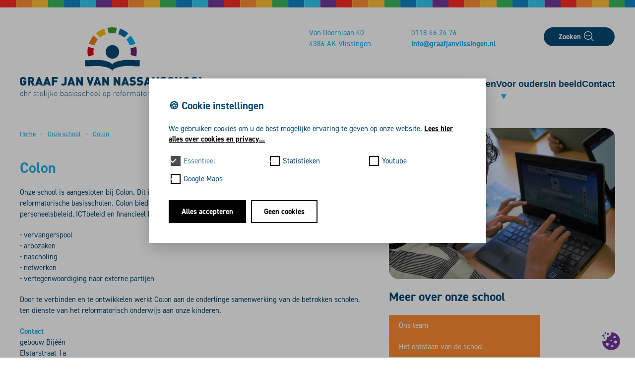

--- FILE ---
content_type: text/html; charset=UTF-8
request_url: https://graafjanvlissingen.nl/onze-school/colon
body_size: 4288
content:
<!doctype html>
<html lang="nl" class="no-js">
<head>
    <meta charset="utf-8">
    <meta name="viewport" content="width=device-width, initial-scale=1">

    
    <title>Colon - Graaf Jan van Nassauschool</title>
            <meta property="og:title" content="Colon - Graaf Jan van Nassauschool">
    
    <meta property="og:type" content="article">
    <meta property="og:site_name" content="Graaf Jan van Nassauschool">

    
            <meta property="og:image" content="/assets/images/graafjan.jpg">
        <meta property="og:image:width" content="1200">
        <meta property="og:image:height" content="630">
    
    <meta property="og:url" content="https://graafjanvlissingen.nl/onze-school/colon">
    <link rel="canonical" href="https://graafjanvlissingen.nl/onze-school/colon">
    
    <link href="https://graafjanvlissingen.nl/assets/css/bundle.css?v=1677524273" rel="stylesheet">        
    <link rel="apple-touch-icon" sizes="180x180" href="/apple-touch-icon.png">
    <link rel="icon" type="image/png" sizes="32x32" href="/favicon-32x32.png">
    <link rel="icon" type="image/png" sizes="16x16" href="/favicon-16x16.png">
    <link rel="manifest" href="/site.webmanifest">

<!-- Fathom - beautiful, simple website analytics -->
<script src="https://cdn.usefathom.com/script.js" data-site="DCPXFCWA" defer></script>
<!-- / Fathom -->

</head>
<body>

<h1><span>Colon</span></h1>

<header class="uk-container uk-margin-medium header">
    <div data-uk-grid>

        <div class="uk-width-1-3@l uk-flex uk-flex-center">
            <a href="/" title="Graaf Jan van Nassauschool"><h1><img src="/assets/images/logo.svg" alt="Graaf Jan van Nassauschool" class="uk-preserve" data-uk-svg><span>Graaf Jan van Nassauschool</span></h1></a>
        </div>

        <div class="uk-hidden@l uk-width-1-1">
            <a href="#modal" title="" rel="nofollow" class="uk-button uk-button-large uk-width-1-1 uk-margin" data-uk-toggle>Menu <img src="/assets/images/hand.svg" alt="" width="24" height="24"></a>
        </div>

        <div class="uk-visible@l uk-width-2-3@l">
            <div class="uk-child-width-1-3@s uk-grid-collapse subheader" data-uk-grid>
                <address class="address">
                    Van Doornlaan 40<br>
                    4386 AK Vlissingen
                </address>
                <address class="address">
                    0118 46 24 76<br>
                    <a href="mailto:info@graafjanvlissingen.nl" title="">info@graafjanvlissingen.nl</a>
                </address>
                <p><a href="/zoeken" title="Zoeken" class="uk-button uk-align-right">Zoeken <img src="/assets/images/magnifier.svg" alt="" width="24" height="24"></a></p>
            </div>
            
            <nav class="uk-navbar-container uk-navbar-transparent navigation" data-uk-navbar>
    <div class="uk-navbar-right">
        <ul class="uk-navbar-nav uk-visible@s">
            <li><a href="/" title="Home">Home</a></li>

                        <li class="drop">
                <a href="/onze-school" title="Onze school">Onze school</a>
                <div class="uk-navbar-dropdown">
                    <ul class="uk-nav uk-navbar-dropdown-nav">
                                                    <li><a href="https://graafjanvlissingen.nl/onze-school/ons-team" title="Ons team">Ons team</a></li>
                                                    <li><a href="https://graafjanvlissingen.nl/onze-school/het-ontstaan-van-de-school" title="Het ontstaan van de school">Het ontstaan van de school</a></li>
                                                    <li><a href="https://graafjanvlissingen.nl/onze-school/graaf-jan-van-nassau" title="Graaf Jan van Nassau">Graaf Jan van Nassau</a></li>
                                                    <li><a href="https://graafjanvlissingen.nl/onze-school/missie-en-kernwaarden" title="Missie en kernwaarden">Missie en kernwaarden</a></li>
                                                    <li><a href="https://graafjanvlissingen.nl/onze-school/ir" title="Identiteitsraad">Identiteitsraad</a></li>
                                                    <li><a href="https://graafjanvlissingen.nl/onze-school/mr" title="Medezeggenschapsraad">Medezeggenschapsraad</a></li>
                                                    <li><a href="https://graafjanvlissingen.nl/onze-school/oudercommissie" title="Oudercommissie">Oudercommissie</a></li>
                                                    <li><a href="https://graafjanvlissingen.nl/onze-school/vacatures" title="Vacatures">Vacatures</a></li>
                                                    <li><a href="https://graafjanvlissingen.nl/onze-school/sponsors-schoolkamp" title="Sponsors schoolkamp">Sponsors schoolkamp</a></li>
                                                    <li><a href="https://graafjanvlissingen.nl/onze-school/vcpoz" title="VCPOZ">VCPOZ</a></li>
                                                    <li><a href="https://graafjanvlissingen.nl/onze-school/colon" title="Colon">Colon</a></li>
                                                    <li><a href="https://graafjanvlissingen.nl/onze-school/anbi" title="ANBI">ANBI</a></li>
                                                    <li><a href="https://graafjanvlissingen.nl/onze-school/school-op-seef-zeeland" title="SCHOOL op SEEF ZEELAND">SCHOOL op SEEF ZEELAND</a></li>
                                            </ul>
                </div>
            </li>
            
                        <li class="drop">
                <a href="/groepen" title="Groepen">Groepen</a>
                <div class="uk-navbar-dropdown">
                    <ul class="uk-nav uk-navbar-dropdown-nav">
                                                    <li><a href="https://graafjanvlissingen.nl/groepen/groep-0-1" title="Groep 0/1a">Groep 0/1a</a></li>
                                                    <li><a href="https://graafjanvlissingen.nl/groepen/groep-2" title="Groep 2">Groep 2</a></li>
                                                    <li><a href="https://graafjanvlissingen.nl/groepen/groep-3" title="Groep 3/4a">Groep 3/4a</a></li>
                                                    <li><a href="https://graafjanvlissingen.nl/groepen/groep-5" title="Groep 4b/5">Groep 4b/5</a></li>
                                                    <li><a href="https://graafjanvlissingen.nl/groepen/groep-6-7a" title="Groep 6/7a">Groep 6/7a</a></li>
                                                    <li><a href="https://graafjanvlissingen.nl/groepen/groep-7b-8" title="Groep 7b/8">Groep 7b/8</a></li>
                                            </ul>
                </div>
            </li>
            
                        <li class="drop">
                <a href="/voor-ouders" title="Voor ouders">Voor ouders</a>
                <div class="uk-navbar-dropdown">
                    <ul class="uk-nav uk-navbar-dropdown-nav">
                                                    <li><a href="https://graafjanvlissingen.nl/voor-ouders/nieuwe-leerling" title="Aanmelden nieuwe leerling">Aanmelden nieuwe leerling</a></li>
                                                    <li><a href="https://graafjanvlissingen.nl/voor-ouders/schoolgids" title="Schoolgids">Schoolgids</a></li>
                                                    <li><a href="https://graafjanvlissingen.nl/voor-ouders/schooltijden-en-gymrooster" title="Schooltijden en gymrooster">Schooltijden en gymrooster</a></li>
                                                    <li><a href="https://graafjanvlissingen.nl/voor-ouders/parnassys" title="ParnasSys: Ouderportaal en Parro">ParnasSys: Ouderportaal en Parro</a></li>
                                                    <li><a href="https://graafjanvlissingen.nl/voor-ouders/jaarkalender" title="Jaarkalender 2025-2026">Jaarkalender 2025-2026</a></li>
                                                    <li><a href="https://graafjanvlissingen.nl/voor-ouders/vakanties-en-vrije-dagen" title="Vakanties en vrije dagen">Vakanties en vrije dagen</a></li>
                                                    <li><a href="https://graafjanvlissingen.nl/voor-ouders/nassau-nieuws" title="Nassau-Nieuws">Nassau-Nieuws</a></li>
                                                    <li><a href="https://graafjanvlissingen.nl/voor-ouders/bieb" title="Schoolbibliotheek">Schoolbibliotheek</a></li>
                                                    <li><a href="https://graafjanvlissingen.nl/voor-ouders/maandteksten" title="Maandteksten">Maandteksten</a></li>
                                                    <li><a href="https://graafjanvlissingen.nl/voor-ouders/oud-papier" title="Oud papier">Oud papier</a></li>
                                                <li><a href="/downloads" title="Downloads">Downloads</a></li>
                    </ul>
                </div>
            </li>
            
            <li><a href="/in-beeld" title="In beeld">In beeld</a></li>
            <li><a href="/contact" title="Contact">Contact</a></li>
        </ul>
    </div>  
</nav>
        </div>
    </div>
</header>
<main class="uk-container uk-margin-medium">
    <div class="content" data-uk-grid>
        <div class="uk-width-3-5@l uk-flex-last uk-flex-first@s">
            <nav>
    <ol class="uk-breadcrumb">
                <li><a href="https://graafjanvlissingen.nl" title="Home" >Home</a></li>
                <li><a href="https://graafjanvlissingen.nl/onze-school" title="Onze school" >Onze school</a></li>
                <li><a href="https://graafjanvlissingen.nl/onze-school/colon" title="Colon" class="active">Colon</a></li>
            </ol>
</nav>        
            <h1>Colon</h1>
                        <div class="uk-grid uk-child-width-expand@s" data-uk-grid>
                            <div class="blocks">
                    <p>Onze school is aangesloten bij Colon. Dit is een dienstverlenende organisatie voor en van 26 Zeeuwse reformatorische basisscholen. Colon biedt de scholen ondersteuning op het gebied van onderwijskwaliteit, personeelsbeleid, ICTbeleid en financieel beleid. Denk daarbij aan:</p><p>• vervangerspool<br>• arbozaken<br>• nascholing<br>• netwerken<br>• vertegenwoordiging naar externe partijen</p><p>Door te verbinden en te ontwikkelen werkt Colon aan de onderlinge samenwerking van de betrokken scholen, ten dienste van het reformatorisch onderwijs aan onze kinderen.</p><p><strong>Contact</strong><br>gebouw Bijéén<br>Elstarstraat 1a<br>4421 DV Kapelle<br><br>T 06 82880374<br><a href="https://www.graafjanvlissingen.nl/mailto/frpergnevnng+pbyba+ah" rel="noopener noreferrer"><u><a href="mailto:secretariaat@colon.nu">secretariaat@colon.nu</a></u></a><br><a href="https://www.colon.nu/" target="_blank" title="www.colon.nu" rel="noopener noreferrer"><u>www.colon.nu</u></a></p><p>In dit gebouw zijn ook de VCPOZ, Berséba en Driestar educatief gehuisvest, wat zorgt voor een optimale samenwerking.</p>                </div>
                    </div>
            <div class="uk-grid uk-child-width-expand@s" data-uk-grid>
                            <div class="blocks">
                    
    <figure data-ratio="auto">
        <a href="https://www.colon.nu/" class="aspect-ratio" style="padding-bottom:100%" title="">
        <img src="https://graafjanvlissingen.nl/media/pages/onze-school/colon/fed4dc4b2c-1677524143/colon-logo.jpg"  alt="">
    </a>
    
        </figure>

                </div>
                            <div class="blocks">
                                    </div>
                    </div>
    
                    </div>

        <div class="uk-width-2-5@l uk-flex-first uk-flex-last@s">
                <figure>
        <img src="https://graafjanvlissingen.nl/media/pages/onze-school/colon/2e10eed6c6-1677524143/dsc09685-2-900x600-crop-50-50.jpg" alt="Colon" class="cover" data-uk-img>
    </figure>

                <div class="uk-visible@s">
        <h2>Meer over onze school</h2>
        <ul class="uk-margin-medium-bottom uk-width-2-3@s subs">
                            <li ><a href="https://graafjanvlissingen.nl/onze-school/ons-team" title="Ons team">Ons team</a></li>
                            <li ><a href="https://graafjanvlissingen.nl/onze-school/het-ontstaan-van-de-school" title="Het ontstaan van de school">Het ontstaan van de school</a></li>
                            <li ><a href="https://graafjanvlissingen.nl/onze-school/graaf-jan-van-nassau" title="Graaf Jan van Nassau">Graaf Jan van Nassau</a></li>
                            <li ><a href="https://graafjanvlissingen.nl/onze-school/missie-en-kernwaarden" title="Missie en kernwaarden">Missie en kernwaarden</a></li>
                            <li ><a href="https://graafjanvlissingen.nl/onze-school/ir" title="Identiteitsraad">Identiteitsraad</a></li>
                            <li ><a href="https://graafjanvlissingen.nl/onze-school/mr" title="Medezeggenschapsraad">Medezeggenschapsraad</a></li>
                            <li ><a href="https://graafjanvlissingen.nl/onze-school/oudercommissie" title="Oudercommissie">Oudercommissie</a></li>
                            <li ><a href="https://graafjanvlissingen.nl/onze-school/vacatures" title="Vacatures">Vacatures</a></li>
                            <li ><a href="https://graafjanvlissingen.nl/onze-school/sponsors-schoolkamp" title="Sponsors schoolkamp">Sponsors schoolkamp</a></li>
                            <li ><a href="https://graafjanvlissingen.nl/onze-school/vcpoz" title="VCPOZ">VCPOZ</a></li>
                            <li  class="active"><a href="https://graafjanvlissingen.nl/onze-school/colon" title="Colon">Colon</a></li>
                            <li ><a href="https://graafjanvlissingen.nl/onze-school/anbi" title="ANBI">ANBI</a></li>
                            <li ><a href="https://graafjanvlissingen.nl/onze-school/school-op-seef-zeeland" title="SCHOOL op SEEF ZEELAND">SCHOOL op SEEF ZEELAND</a></li>
                    </ul>
    </div>



        </div>
    </div>
</main>


    <footer class="footer">
        <h1><span>Graaf Jan van Nassauschool</span></h1>
        <div class="kleuren">
            <div class="uk-container">
                <div class="uk-child-width-1-2@s uk-child-width-1-4@l" data-uk-grid>
                    <address>
                        <strong>Adres</strong><br>
                        Van Doornlaan 40<br>
                        4386 AK Vlissingen<br>
                    </address>
                    <address>
                        <strong>Contact</strong><br>
                        0118 46 24 76<br>
                        <a href="mailto:info@graafjanvlissingen.nl" title="">info@graafjanvlissingen.nl</a>
                    </address>
                    <div>
                        <p>Volg onze school op social media:</p>
                        <ul class="uk-list socials">
                            <li><a href="https://www.facebook.com/graafjanvlissingen" title="Graaf Jan op Facebook" rel="noopener" target="_blank"><img src="/assets/images/facebook.svg" alt="" width="40"><span>Facebook</span></a></li>
                            <li><a href="https://www.instagram.com/graafjanvlissingen/" title="Graaf Jan op Instagram" rel="noopener" target="_blank"><img src="/assets/images/instagram.svg" alt="" width="40"><span>Instagram</span></a></li>
                        </ul>
                    </div>
                    <div>
                        <p>
                            &copy; Graaf Jan van Nassauschool<br>
                            <br>
                            Ontwerp: <a href="https://yessika.nl/" title="Ontwerp door Yessika.nl" rel="noopener nofollow" target="_blank">Yessika.nl</a><br>
                            Realisatie: <a href="https://cavaco.nl" title="Realsatie door Studio Cavaco" rel="noopener nofollow" target="_blank">Studio Cavaco</a>
                        </p>
                    </div>
                </div>
            </div>
        </div>
    </footer>

    <div class="subfooter">
        <div class="uk-container">
            <div class="uk-flex uk-flex-middle" data-uk-grid>
                <div class="uk-width-1-6@s">
                    <a href="https://www.vcpoz.nl/" title="De Vereniging Christelijk Primair Onderwijs op reformatorische grondslag in Zeeland" rel="nofollow noopener" target="_blank"><h2><img src="/assets/images/vcpoz.gif" alt="VCPOZ" data-uk-svg><span>VCPOZ</span></h2></a>
                </div>
                <div class="uk-width-5-6@s">
                    <p>De Graaf Jan van Nassauschool gaat uit van de Vereniging Christelijk Primair Onderwijs op reformatorische grondslag in Zeeland (VCPOZ) <a href="https://www.vcpoz.nl/" title="De Vereniging Christelijk Primair Onderwijs op reformatorische grondslag in Zeeland" rel="nofollow noopener" target="_blank">www.VCPOZ.nl</a></p>
                </div>
            </div>
        </div>
    </div>

    <div id="modal" class="uk-modal-full" data-uk-modal>
    <div class="uk-modal-dialog">
        <button class="uk-modal-close-full uk-close-large" type="button" data-uk-close></button>
        <div class="uk-padding-large" data-uk-height-viewport>
            <ul>
                <li><a href="/" title="Home">Home</a></li>
            </ul>

                        <ul data-uk-accordion>
                <li>
                    <a href="#" class="uk-accordion-title" title="">Onze school</a>
                    <ul class="uk-accordion-content">
                        <li><a href="/onze-school" title="Onze school"><strong>Onze school</strong></a></li>
                                            <li><a href="https://graafjanvlissingen.nl/onze-school/ons-team" title="Ons team">Ons team</a></li>
                                            <li><a href="https://graafjanvlissingen.nl/onze-school/het-ontstaan-van-de-school" title="Het ontstaan van de school">Het ontstaan van de school</a></li>
                                            <li><a href="https://graafjanvlissingen.nl/onze-school/graaf-jan-van-nassau" title="Graaf Jan van Nassau">Graaf Jan van Nassau</a></li>
                                            <li><a href="https://graafjanvlissingen.nl/onze-school/missie-en-kernwaarden" title="Missie en kernwaarden">Missie en kernwaarden</a></li>
                                            <li><a href="https://graafjanvlissingen.nl/onze-school/ir" title="Identiteitsraad">Identiteitsraad</a></li>
                                            <li><a href="https://graafjanvlissingen.nl/onze-school/mr" title="Medezeggenschapsraad">Medezeggenschapsraad</a></li>
                                            <li><a href="https://graafjanvlissingen.nl/onze-school/oudercommissie" title="Oudercommissie">Oudercommissie</a></li>
                                            <li><a href="https://graafjanvlissingen.nl/onze-school/vacatures" title="Vacatures">Vacatures</a></li>
                                            <li><a href="https://graafjanvlissingen.nl/onze-school/sponsors-schoolkamp" title="Sponsors schoolkamp">Sponsors schoolkamp</a></li>
                                            <li><a href="https://graafjanvlissingen.nl/onze-school/vcpoz" title="VCPOZ">VCPOZ</a></li>
                                            <li><a href="https://graafjanvlissingen.nl/onze-school/colon" title="Colon">Colon</a></li>
                                            <li><a href="https://graafjanvlissingen.nl/onze-school/anbi" title="ANBI">ANBI</a></li>
                                            <li><a href="https://graafjanvlissingen.nl/onze-school/school-op-seef-zeeland" title="SCHOOL op SEEF ZEELAND">SCHOOL op SEEF ZEELAND</a></li>
                                        </ul>
                </li>
            </ul>
            
                        <ul data-uk-accordion>
                <li>
                    <a href="#" class="uk-accordion-title" title="">Groepen</a>
                    <ul class="uk-accordion-content">
                        <li><a href="/groepen" title="Groepen"><strong>Groepen</strong></a></li>
                                            <li><a href="https://graafjanvlissingen.nl/groepen/groep-0-1" title="Groep 0/1a">Groep 0/1a</a></li>
                                            <li><a href="https://graafjanvlissingen.nl/groepen/groep-2" title="Groep 2">Groep 2</a></li>
                                            <li><a href="https://graafjanvlissingen.nl/groepen/groep-3" title="Groep 3/4a">Groep 3/4a</a></li>
                                            <li><a href="https://graafjanvlissingen.nl/groepen/groep-5" title="Groep 4b/5">Groep 4b/5</a></li>
                                            <li><a href="https://graafjanvlissingen.nl/groepen/groep-6-7a" title="Groep 6/7a">Groep 6/7a</a></li>
                                            <li><a href="https://graafjanvlissingen.nl/groepen/groep-7b-8" title="Groep 7b/8">Groep 7b/8</a></li>
                                        </ul>
                </li>
            </ul>
            
                        <ul data-uk-accordion>
                <li>
                    <a href="#" class="uk-accordion-title" title=""><strong>Voor ouders</strong></a>
                    <ul class="uk-accordion-content">
                        <li><a href="/voor-ouders" title="Voor ouders">Voor ouders</a></li>
                                            <li><a href="https://graafjanvlissingen.nl/voor-ouders/nieuwe-leerling" title="Aanmelden nieuwe leerling">Aanmelden nieuwe leerling</a></li>
                                            <li><a href="https://graafjanvlissingen.nl/voor-ouders/schoolgids" title="Schoolgids">Schoolgids</a></li>
                                            <li><a href="https://graafjanvlissingen.nl/voor-ouders/schooltijden-en-gymrooster" title="Schooltijden en gymrooster">Schooltijden en gymrooster</a></li>
                                            <li><a href="https://graafjanvlissingen.nl/voor-ouders/parnassys" title="ParnasSys: Ouderportaal en Parro">ParnasSys: Ouderportaal en Parro</a></li>
                                            <li><a href="https://graafjanvlissingen.nl/voor-ouders/jaarkalender" title="Jaarkalender 2025-2026">Jaarkalender 2025-2026</a></li>
                                            <li><a href="https://graafjanvlissingen.nl/voor-ouders/vakanties-en-vrije-dagen" title="Vakanties en vrije dagen">Vakanties en vrije dagen</a></li>
                                            <li><a href="https://graafjanvlissingen.nl/voor-ouders/nassau-nieuws" title="Nassau-Nieuws">Nassau-Nieuws</a></li>
                                            <li><a href="https://graafjanvlissingen.nl/voor-ouders/bieb" title="Schoolbibliotheek">Schoolbibliotheek</a></li>
                                            <li><a href="https://graafjanvlissingen.nl/voor-ouders/maandteksten" title="Maandteksten">Maandteksten</a></li>
                                            <li><a href="https://graafjanvlissingen.nl/voor-ouders/oud-papier" title="Oud papier">Oud papier</a></li>
                                            <li><a href="/downloads" title="Downloads">Downloads</a></li>
                    </ul>
                </li>
            </ul>
            
            <ul>
                <li><a href="/in-beeld" title="In beeld">In beeld</a></li>
                <li><a href="/contact" title="Contact">Contact</a></li>
            </ul>

            <p><a href="/zoeken" title="Zoeken" class="uk-button uk-button-secondary">Zoeken <img src="/assets/images/magnifier.svg" alt="" width="24" height="24"></a><br></p>

            <p>
                <strong>Adres</strong><br>
                Van Doornlaan 40<br>
                4386 AK Vlissingen<br>
                <br>
                <strong>Contact</strong><br>
                0118 46 24 76<br>
                <a href="mailto:info@graafjanvlissingen.nl" title="">info@graafjanvlissingen.nl</a>
            </p>
        </div>
    </div>
</div>
    <a href="#" id="edit-cookie" title="Cookie instellingen"><img src="/assets/images/cookie.svg" alt=""  width="36" height="36"><span>Cookie instellingen</span></a>

<div class="cookie-modal cookie-modal--hidden" id="cookie-modal"
     data-show-on-first="true">
    <div class="cookie-modal__content">
        <p class="cookie-modal__title">🍪 Cookie instellingen</p>
        <p class="cookie-modal__text">We gebruiken cookies om u de best mogelijke ervaring te geven op onze website. <a href="https://graafjanvlissingen.nl/privacy-en-cookies" target="blank">Lees hier alles over cookies en privacy...</a></p>
        <div class="cookie-modal__options">
            <label class="cookie-modal__option disabled">
    <input class="cookie-modal__checkbox" type="checkbox" checked disabled data-cookie-id="essential">
    <span class="cookie-modal__check">
        <svg width="12" height="10" viewBox="0 0 12 10" xmlns="http://www.w3.org/2000/svg">
            <path d="M1 5l3.3 3L11 1" stroke-width="2" fill="none" fill-rule="evenodd"></path>
        </svg>
    </span>
    <span class="cookie-modal__label">Essentieel</span>
</label>
                            <label class="cookie-modal__option ">
    <input class="cookie-modal__checkbox" type="checkbox"   data-cookie-id="analytics">
    <span class="cookie-modal__check">
        <svg width="12" height="10" viewBox="0 0 12 10" xmlns="http://www.w3.org/2000/svg">
            <path d="M1 5l3.3 3L11 1" stroke-width="2" fill="none" fill-rule="evenodd"></path>
        </svg>
    </span>
    <span class="cookie-modal__label">Statistieken</span>
</label>
                            <label class="cookie-modal__option ">
    <input class="cookie-modal__checkbox" type="checkbox"   data-cookie-id="youtube">
    <span class="cookie-modal__check">
        <svg width="12" height="10" viewBox="0 0 12 10" xmlns="http://www.w3.org/2000/svg">
            <path d="M1 5l3.3 3L11 1" stroke-width="2" fill="none" fill-rule="evenodd"></path>
        </svg>
    </span>
    <span class="cookie-modal__label">Youtube</span>
</label>
                            <label class="cookie-modal__option ">
    <input class="cookie-modal__checkbox" type="checkbox"   data-cookie-id="maps">
    <span class="cookie-modal__check">
        <svg width="12" height="10" viewBox="0 0 12 10" xmlns="http://www.w3.org/2000/svg">
            <path d="M1 5l3.3 3L11 1" stroke-width="2" fill="none" fill-rule="evenodd"></path>
        </svg>
    </span>
    <span class="cookie-modal__label">Google Maps</span>
</label>
                    </div>
        <div class="cookie-modal__buttons">
            <a href="#" class="cookie-modal__button primary" id="cookie-accept"
               title="Alles accepteren">
                <span>Alles accepteren</span>
            </a>
            <a href="#" class="cookie-modal__button" id="cookie-deny"
               title="Geen cookies">
                <span>Geen cookies</span>
            </a>
            <a href="#" class="cookie-modal__button hide" id="cookie-save"
               title="Bewaar instellingen">
                <span>Bewaar instellingen</span>
            </a>
        </div>
    </div>
</div>


    <script src="https://graafjanvlissingen.nl/assets/js/bundle.min.js?v=1677524276"></script>
</body>
</html>

--- FILE ---
content_type: image/svg+xml
request_url: https://graafjanvlissingen.nl/assets/images/triangle.svg
body_size: 59
content:
<svg xmlns="http://www.w3.org/2000/svg" xml:space="preserve" style="enable-background:new 0 0 11 9" viewBox="0 0 11 9"><path d="M0 0h11L5.5 9.2 0 0z" style="fill:#1daeeb"/></svg>

--- FILE ---
content_type: image/svg+xml
request_url: https://graafjanvlissingen.nl/assets/images/hand.svg
body_size: 291
content:
<svg xmlns="http://www.w3.org/2000/svg" xml:space="preserve" style="enable-background:new 0 0 24 24" viewBox="0 0 24 24"><path d="M4 10.7c1.2.2 2.5 1.3 3 1.8V2c0-1.1.9-2 2-2s2 .9 2 2v6c0 .8.8.9.9.1.2-1.6 2.5-1.8 2.7.4 0 .5.7.7.9 0 .3-1.4 2.5-1.5 2.8.8.1.6.8.7.8 0 .1-.7.3-.9.6-.9 1.1 0 2.3 2 2.3 4.4 0 4.3-3 4.3-3 11.2H9c-.3-3.9-3.5-7.4-6.3-10.2-.5-.5-.7-1.1-.7-1.6 0-.9.8-1.7 2-1.5z" style="fill:#fff"/></svg>

--- FILE ---
content_type: image/svg+xml
request_url: https://graafjanvlissingen.nl/assets/images/magnifier.svg
body_size: 385
content:
<svg xmlns="http://www.w3.org/2000/svg" xml:space="preserve" style="enable-background:new 0 0 24 24" viewBox="0 0 24 24"><path d="M16 17c-1.5 1.2-3.4 2-5.5 2C5.8 19 2 15.2 2 10.5S5.8 2 10.5 2 19 5.8 19 10.5c0 2.1-.7 4-2 5.5l4.7 4.8c.1.1.2.3.2.5 0 .6-.5.8-.8.8-.2 0-.4-.1-.5-.2L16 17zM10.5 3.5c-3.9 0-7 3.1-7 7s3.1 7 7 7 7-3.1 7-7-3.1-7-7-7zm2 7c0-.6.4-1 1-1s1 .4 1 1-.4 1-1 1-1-.4-1-1zm-3 0c0-.6.4-1 1-1s1 .4 1 1-.4 1-1 1-1-.4-1-1zm-3 0c0-.6.4-1 1-1s1 .4 1 1-.4 1-1 1-1-.4-1-1z" style="fill:#fff"/></svg>

--- FILE ---
content_type: image/svg+xml
request_url: https://graafjanvlissingen.nl/assets/images/instagram.svg
body_size: 1505
content:
<?xml version="1.0" encoding="utf-8"?>
<!-- Generator: Adobe Illustrator 27.2.0, SVG Export Plug-In . SVG Version: 6.00 Build 0)  -->
<svg version="1.1" id="Layer_1" xmlns="http://www.w3.org/2000/svg" xmlns:xlink="http://www.w3.org/1999/xlink" x="0px" y="0px"
	 viewBox="0 0 36 36" style="enable-background:new 0 0 36 36;" xml:space="preserve">
<style type="text/css">
	.st0{fill:url(#SVGID_1_);}
	.st1{fill:#FFFFFF;}
</style>
<g>
	<linearGradient id="SVGID_1_" gradientUnits="userSpaceOnUse" x1="1.1391" y1="3.7594" x2="37.132" y2="34.1588">
		<stop  offset="1.104800e-03" style="stop-color:#FFE185"/>
		<stop  offset="0.2094" style="stop-color:#FFBB36"/>
		<stop  offset="0.3765" style="stop-color:#FF5176"/>
		<stop  offset="0.5238" style="stop-color:#F63395"/>
		<stop  offset="0.7394" style="stop-color:#A436D2"/>
		<stop  offset="1" style="stop-color:#5F4EED"/>
	</linearGradient>
	<circle class="st0" cx="18" cy="18" r="18"/>
	<g>
		<g>
			<path class="st1" d="M23.6,11.2c-0.7,0-1.2,0.6-1.2,1.2c0,0.7,0.6,1.2,1.2,1.2c0.7,0,1.2-0.6,1.2-1.2
				C24.8,11.7,24.3,11.2,23.6,11.2z"/>
			<path class="st1" d="M18.1,12.8c-2.9,0-5.2,2.3-5.2,5.2c0,2.9,2.3,5.2,5.2,5.2s5.2-2.3,5.2-5.2C23.3,15.1,21,12.8,18.1,12.8z
				 M18.1,21.3c-1.8,0-3.3-1.5-3.3-3.3c0-1.8,1.5-3.3,3.3-3.3c1.8,0,3.3,1.5,3.3,3.3C21.4,19.8,19.9,21.3,18.1,21.3z"/>
			<path class="st1" d="M22.2,28.5h-8.4c-3.5,0-6.3-2.8-6.3-6.3v-8.4c0-3.5,2.8-6.3,6.3-6.3h8.4c3.5,0,6.3,2.8,6.3,6.3v8.4
				C28.6,25.7,25.7,28.5,22.2,28.5z M13.8,9.4c-2.4,0-4.4,2-4.4,4.4v8.4c0,2.4,2,4.4,4.4,4.4h8.4c2.4,0,4.4-2,4.4-4.4v-8.4
				c0-2.4-2-4.4-4.4-4.4H13.8z"/>
		</g>
	</g>
</g>
</svg>


--- FILE ---
content_type: image/svg+xml
request_url: https://graafjanvlissingen.nl/assets/images/logo.svg
body_size: 20716
content:
<svg xmlns="http://www.w3.org/2000/svg" xml:space="preserve" id="Layer_1" x="0" y="0" style="enable-background:new 0 0 600 230" version="1.1" viewBox="0 0 600 230"><style>.st0{fill:#004a76}</style><path id="Path_1" d="M600 188.6v-6.1h-11.6v-21.7h-6.8v27.7H600zm-30.4-13.9c0 5.1-.4 6-1 6.8-1.3 1.5-3.6 1.7-5.1.4-.1-.1-.3-.2-.4-.4-.6-.8-1-1.7-1-6.8s.4-6 1-6.8c1.4-1.5 3.7-1.6 5.2-.3l.3.3c.6.8 1 1.8 1 6.8m6.8 0c0-4.7 0-8.2-2.8-11.1-4.3-4.1-11.1-4.1-15.4 0-2.8 2.8-2.8 6.4-2.8 11.1s0 8.2 2.8 11.1c4.3 4.1 11.1 4.1 15.4 0 2.8-2.8 2.8-6.4 2.8-11.1m-32.3 0c0 5.1-.4 6-1 6.8-1.3 1.5-3.6 1.7-5.1.4-.1-.1-.3-.2-.4-.4-.6-.8-1-1.7-1-6.8s.4-6 1-6.8c1.4-1.5 3.7-1.6 5.2-.3l.3.3c.6.8 1 1.8 1 6.8m6.8 0c0-4.7 0-8.2-2.8-11.1-4.3-4.1-11.1-4.1-15.4 0-2.8 2.8-2.8 6.4-2.8 11.1s0 8.2 2.8 11.1c4.3 4.1 11.1 4.1 15.4 0 2.8-2.8 2.8-6.4 2.8-11.1m-26.2 13.9v-27.7h-6.8v10.7h-7.2v-10.7h-6.8v27.7h6.8v-11h7.2v11h6.8zm-24.9-8.8h-6.9c-.2 1.8-1.8 3-3.5 3-1 0-2-.4-2.7-1.2-.6-.8-1.1-1.8-1.1-6.9 0-5.1.4-6 1.1-6.9.7-.8 1.7-1.2 2.7-1.2 1.8-.1 3.3 1.2 3.5 3h6.9c-.5-5.3-5.1-9.3-10.5-9-2.9-.1-5.7 1-7.7 3-2.8 2.8-2.8 6.4-2.8 11.1s0 8.2 2.8 11.1c2 2.1 4.8 3.2 7.7 3 5.4.3 10-3.7 10.5-9m-25 .3c.2-2.2-.6-4.4-2.1-6.1-1.5-1.3-3.4-2.1-5.5-2.3l-3.4-.5c-.7 0-1.4-.3-1.9-.8-.3-.3-.5-.8-.5-1.3 0-1.2 1-2.6 3.4-2.6 1.9-.2 3.8.3 5.3 1.6l4.3-4.3c-2.5-2.4-5.9-3.6-9.3-3.3-6.3 0-10.1 3.7-10.1 8.8-.1 2 .6 4 1.9 5.6 1.5 1.4 3.5 2.3 5.6 2.5l3.4.5c.7 0 1.3.3 1.8.7.4.5.6 1 .5 1.6 0 1.6-1.3 2.5-4 2.5-2.2.1-4.4-.6-6.2-1.9l-4.4 4.4c2.8 2.9 6.3 3.7 10.5 3.7 5.9-.1 10.7-3.1 10.7-8.8m-24.1-1.2v-18h-6.8v17.8c.2 2-1.2 3.8-3.1 4h-.6c-2 .1-3.6-1.4-3.7-3.4V160.9h-6.8v18c0 6.1 4.7 10 10.5 10s10.5-4 10.5-10m-34-.1h-4.8l2.5-7.4 2.3 7.4zm10.2 9.8-10.1-27.7h-5.3l-10.1 27.7h7.1l1.4-4.1h8.5l1.3 4.1h7.2zm-27.5-8.5c.2-2.2-.6-4.4-2.1-6.1-1.5-1.3-3.4-2.1-5.5-2.3l-3.4-.5c-.7 0-1.4-.3-1.9-.8-.3-.3-.5-.8-.5-1.3 0-1.2 1-2.6 3.4-2.6 1.9-.2 3.8.3 5.3 1.6l4.3-4.3c-2.5-2.4-5.9-3.6-9.3-3.3-6.3 0-10.1 3.7-10.1 8.8-.1 2 .6 4 1.9 5.6 1.5 1.4 3.5 2.3 5.6 2.5l3.4.5c.7 0 1.3.3 1.8.7.4.5.6 1 .5 1.6 0 1.6-1.3 2.5-4 2.5-2.2.1-4.4-.6-6.2-1.9l-4.4 4.4c2.8 2.9 6.3 3.7 10.5 3.7 5.8-.1 10.7-3.1 10.7-8.8m-23.3 0c.2-2.2-.6-4.4-2.1-6.1-1.5-1.3-3.4-2.1-5.5-2.3l-3.4-.5c-.7 0-1.4-.3-1.9-.8-.3-.3-.5-.8-.5-1.3 0-1.2 1-2.6 3.4-2.6 1.9-.2 3.8.3 5.3 1.6l4.3-4.3c-2.5-2.4-5.9-3.6-9.3-3.3-6.3 0-10.1 3.7-10.1 8.8-.1 2 .6 4 1.9 5.6 1.5 1.4 3.5 2.3 5.6 2.5l3.4.5c.7 0 1.3.3 1.8.7.4.5.6 1 .5 1.6 0 1.6-1.3 2.5-4 2.5-2.2.1-4.4-.6-6.2-1.9l-4.4 4.4c2.8 2.9 6.3 3.7 10.5 3.7 5.8-.1 10.7-3.1 10.7-8.8m-32-1.3h-4.8l2.5-7.4 2.3 7.4zm10.2 9.8-10.1-27.7h-5.3l-10.1 27.7h7.1l1.4-4.1h8.5l1.3 4.1h7.2zm-28.6 0v-27.7h-6.8v13.9l-8.9-13.9h-6v27.7h6.8v-13.9l8.9 13.9h6zm-36.7 0v-27.7h-6.8v13.9l-8.9-13.9h-6v27.7h6.8v-13.9l8.9 13.9h6zm-35.1-9.8h-4.8l2.5-7.4 2.3 7.4zm10.2 9.8L254 160.9h-5.3l-10.1 27.7h7.1l1.4-4.1h8.5l1.3 4.1h7.2zm-24.3-27.7h-7.1l-4.6 15.5-4.7-15.5h-7.1l9.2 27.7h5.1l9.2-27.7zm-35.6 27.7v-27.7h-6.8v13.9l-8.9-13.9h-6v27.7h6.8v-13.9l8.9 13.9h6zm-35.1-9.8h-4.8l2.5-7.4 2.3 7.4zm10.2 9.8-10.1-27.7H164l-10.1 27.7h7.1l1.4-4.1h8.5l1.3 4.1h7.1zm-27.8-9.5v-18.2h-6.8V179c.3 1.8-1 3.5-2.9 3.8h-.7c-1.2 0-2.3-.5-3.1-1.4l-4.5 4.4c1.9 2.1 4.7 3.2 7.6 3 5.1 0 10.4-3.1 10.4-9.7m-28.7-12.2v-6.1h-18.9v27.7h6.8v-10.7H121v-6.1h-10.3v-4.9h12.1zm-32.3 11.9h-4.8l2.5-7.4 2.3 7.4zm10.2 9.8-10.1-27.7h-5.3l-10.1 27.7h7.1l1.4-4.1h8.5l1.3 4.1h7.2zm-36-9.8h-4.8l2.5-7.4 2.3 7.4zm10.2 9.8-10.1-27.7h-5.3l-10.1 27.7h7.1l1.4-4.1h8.5l1.3 4.1h7.2zm-34.8-18.8c0 1.6-1.3 2.8-2.8 2.8h-4.1V167h3.9c1.5-.1 2.9 1.1 3 2.7v.1m8.3 18.8-6-11.6c2.8-1.3 4.5-4.2 4.5-7.2 0-4.9-3.9-8.9-8.8-8.9H26.4v27.7h6.8v-10.3h2.3l4.9 10.3h8zm-27-12.1v-3.9H10.5v5.7h4.1v.4c.1 1.1-.3 2.2-1.1 3-.8.8-1.9 1.2-3 1.1-1 0-2-.4-2.7-1.2-.6-.8-1-1.8-1-6.9 0-5.1.4-6 1-6.8.7-.8 1.7-1.2 2.7-1.2 2-.2 3.7 1.2 4 3.1h6.9c-1-6-6.7-10.1-12.8-9-2.2.4-4.2 1.4-5.8 2.9-2.8 2.8-2.8 6.4-2.8 11 0 4.7 0 8.2 2.8 11.1 2 2.1 4.8 3.2 7.7 3 3 .2 6-.9 8.1-3.1 2.1-2.1 2.8-4.7 2.8-9.2" class="st0"/><path id="Path_2" d="M596 218.4c-.1.6-.2 1.1-.5 1.6-.2.5-.6.9-1 1.1-1.1.6-2.4.6-3.5 0-.4-.3-.8-.7-1-1.1-.2-.5-.4-1-.5-1.6-.1-1.2-.1-2.5 0-3.7.1-.6.2-1.1.5-1.6.2-.5.6-.9 1-1.1 1.1-.6 2.4-.6 3.5 0 .4.3.8.7 1 1.1.3.5.4 1.1.5 1.6.2 1.2.2 2.5 0 3.7m1.4-7.9h-1.3v1.5c-.4-.6-1-1.1-1.7-1.4-.6-.2-1.3-.3-1.9-.3-.6 0-1.2.1-1.7.3-.5.2-.9.4-1.2.8-.6.6-1.1 1.4-1.2 2.3-.4 1.8-.4 3.8 0 5.6.2.9.6 1.7 1.2 2.3.4.3.8.6 1.2.8.5.2 1.1.3 1.7.3.6 0 1.3-.1 1.9-.3.7-.3 1.2-.8 1.7-1.4v2.1c0 .6-.1 1.1-.2 1.7-.1.5-.4.9-.7 1.3-.3.4-.7.7-1.1.9-.5.2-1.1.3-1.6.3-.3 0-.7 0-1-.1-.3-.1-.5-.1-.8-.2-.2-.1-.5-.2-.7-.4-.2-.2-.4-.4-.7-.6l-.8.8c.3.3.6.5.9.7.3.2.6.4.9.5.3.1.6.2 1 .3.4.1.8.1 1.2.1.7 0 1.4-.1 2.1-.4.6-.2 1.1-.6 1.5-1.1.4-.5.8-1 1-1.7.2-.7.3-1.4.3-2.1v-12.6zm-14.8 6.3v1.5c.1.8-.1 1.6-.7 2.3-.4.4-.9.7-1.4.8-.5.1-1.1.2-1.6.1-.8.1-1.7-.1-2.4-.6-.5-.4-.8-1.1-.7-1.8 0-1.6 1-2.4 3.1-2.4l3.7.1zm0 5.7h1.3v-8.2c.1-1.1-.3-2.2-1.1-2.9-1-.8-2.3-1.1-3.5-1-.8 0-1.7.1-2.5.4-.7.3-1.3.8-1.8 1.5l.9.8c.3-.5.8-.9 1.3-1.2.6-.3 1.3-.4 2-.3.9-.1 1.9.2 2.6.7.5.6.8 1.4.8 2.2v1.3h-3.9c-1.1-.1-2.2.3-3.1.9-.7.6-1.2 1.6-1.1 2.6 0 .4.1.9.2 1.3s.4.7.6 1c.4.4.9.7 1.4.8.7.2 1.4.3 2.2.2.7 0 1.4-.1 2.1-.3.6-.2 1.1-.6 1.6-1.1v1.3zm-11.6 0h1.1v-1.1h-.9c-.5.1-1.1-.1-1.5-.5-.3-.5-.4-1-.4-1.5v-14.6H568v14.6c0 .8.2 1.6.7 2.3.6.6 1.4.9 2.3.8m-7.2-4.8c-.2-.4-.4-.7-.7-.9-.3-.2-.7-.4-1.1-.5-.5-.1-.9-.2-1.4-.2l-1.9-.2c-.7 0-1.3-.2-1.9-.6-.4-.4-.6-.9-.6-1.4 0-.7.3-1.3.8-1.7.7-.4 1.5-.6 2.3-.6 1.2 0 2.4.3 3.4 1l.8-.8c-.6-.4-1.2-.7-1.9-1-.8-.2-1.5-.4-2.3-.3-1.1-.1-2.2.3-3.1.9-.8.6-1.2 1.5-1.2 2.5 0 1.9 1.2 2.9 3.6 3.1l2 .2c.6 0 1.2.2 1.7.6.4.4.6.9.5 1.4 0 1.6-1.2 2.4-3.6 2.4-1.5.1-2.9-.4-3.9-1.5l-.9.9c.6.6 1.3 1 2.1 1.3.9.3 1.8.4 2.8.4 1.2.1 2.5-.3 3.5-1 .8-.6 1.3-1.6 1.3-2.6 0-.5-.1-1-.3-1.4m-14.7.7c-.1.6-.2 1.1-.5 1.6-.2.5-.6.9-1 1.1-1.1.6-2.4.6-3.5 0-.4-.3-.8-.7-1-1.1-.2-.5-.4-1-.5-1.6-.1-1.2-.1-2.5 0-3.7.1-.6.2-1.1.5-1.6.2-.5.6-.9 1-1.1 1.1-.6 2.4-.6 3.5 0 .4.3.8.7 1 1.1.3.5.4 1.1.5 1.6.2 1.2.2 2.5 0 3.7m.1 4.1h1.3v-17.7h-1.3v7.3c-.4-.6-1-1.1-1.7-1.4-.6-.2-1.3-.3-1.9-.3-.6 0-1.2.1-1.7.3-.5.2-.9.4-1.2.8-.6.6-1.1 1.4-1.2 2.3-.4 1.8-.4 3.8 0 5.6.2.9.6 1.7 1.2 2.3.4.3.8.6 1.2.8.5.2 1.1.3 1.7.3.6 0 1.3-.1 1.9-.3.7-.3 1.2-.8 1.7-1.4v1.4zm-13.5 0h1.3v-7.7c0-2.5-2.1-4.5-4.6-4.5-1.3 0-2.5.6-3.4 1.6v-1.4h-1.3v12h1.3v-7.4c-.1-1 .2-1.9.9-2.7.7-.7 1.6-1 2.5-.9.9-.1 1.8.3 2.5.9.6.8.9 1.7.8 2.7v7.4zm-13.6-4.9c0 .4-.1.7-.1 1.1-.1.3-.2.7-.3 1-.1.3-.3.6-.6.8-1.4 1.4-3.6 1.4-5 0-.2-.2-.4-.5-.6-.8-.1-.3-.3-.7-.3-1-.1-.4-.1-.7-.1-1.1v-2.2c0-.4.1-.7.1-1.1.1-.3.2-.7.3-1 .1-.3.3-.6.6-.8 1.4-1.4 3.6-1.4 5 0 .2.2.4.5.6.8.1.3.3.7.3 1 .1.4.1.7.1 1.1v2.2m1-3.7c-.2-.9-.6-1.6-1.2-2.2-1.9-1.8-4.8-1.8-6.7 0-.6.6-1 1.4-1.2 2.2-.4 1.7-.4 3.5 0 5.2.2.9.6 1.6 1.2 2.2 1.9 1.8 4.8 1.8 6.7 0 .6-.6 1-1.4 1.2-2.2.3-1.7.3-3.5 0-5.2m-11.6-1.5.9-.9c-.4-.4-.8-.7-1.3-.9-.5-.2-1-.3-1.6-.2-.7 0-1.4.2-2 .4-.6.3-1.1.7-1.5 1.3v-1.6h-1.3v12h1.3v-7.4c0-.5.1-.9.2-1.4.1-.4.3-.8.6-1.2.3-.3.6-.6 1-.8.4-.2.9-.3 1.4-.3.4 0 .8.1 1.2.2.4.3.8.5 1.1.8m-13.2 6c-.1.6-.2 1.1-.5 1.6-.2.5-.6.9-1 1.1-1.1.6-2.4.6-3.5 0-.4-.3-.8-.7-1-1.1-.2-.5-.4-1-.5-1.6-.1-1.2-.1-2.5 0-3.7.1-.6.2-1.1.5-1.6.2-.5.6-.9 1-1.1 1.1-.6 2.4-.6 3.5 0 .4.3.8.7 1 1.1.3.5.4 1.1.5 1.6.1 1.2.1 2.4 0 3.7m1.3-7.9h-1.3v1.5c-.4-.6-1-1.1-1.7-1.4-.6-.2-1.3-.3-1.9-.3-.6 0-1.2.1-1.7.3-.5.2-.9.4-1.2.8-.6.6-1.1 1.4-1.2 2.3-.4 1.8-.4 3.8 0 5.6.2.9.6 1.7 1.2 2.3.4.3.8.6 1.2.8.5.2 1.1.3 1.7.3.6 0 1.3-.1 1.9-.3.7-.3 1.2-.8 1.7-1.4v2.1c0 .6-.1 1.1-.2 1.7-.1.5-.4.9-.7 1.3-.3.4-.7.7-1.1.9-.5.2-1.1.3-1.6.3-.3 0-.7 0-1-.1-.3-.1-.5-.1-.8-.2-.2-.1-.5-.3-.7-.4-.2-.2-.4-.4-.7-.6l-.8.8c.3.3.6.5.9.7.3.2.6.4.9.5.3.1.6.2 1 .3.4.1.8.1 1.2.1.7 0 1.4-.1 2.1-.4.6-.2 1.1-.6 1.5-1.1.4-.5.8-1 1-1.7.2-.7.3-1.4.3-2.1v-12.6zm-27.9 5.3c0-.3 0-.5.1-.7 0-.2.1-.4.1-.5 0-.2.1-.3.1-.5l.2-.5c.2-.6.7-1.1 1.2-1.5 1.2-.7 2.6-.7 3.8 0 .6.4 1 .9 1.2 1.5.1.2.1.3.2.5s.1.3.1.5 0 .4.1.6 0 .5.1.7l-7.2-.1zm8.4 1v-.6c.1-1.5-.4-3.1-1.3-4.3-.9-1-2.2-1.6-3.5-1.5-1.4-.1-2.7.5-3.5 1.6-.9 1.3-1.4 2.9-1.3 4.5-.1 1.6.3 3.3 1.3 4.6 1 1.1 2.4 1.7 3.8 1.6.5 0 .9 0 1.3-.1s.8-.2 1.1-.3c.3-.2.7-.3 1-.6.3-.2.6-.5.9-.8l-.9-.7c-.4.5-.9.8-1.5 1.1-.6.2-1.2.4-1.8.3-1.1.1-2.2-.4-2.9-1.2-.7-1-1.1-2.3-1-3.5l8.3-.1zm-15.1 5.7h1.3v-7.7c.1-1.2-.3-2.4-1.2-3.3-.9-.8-2.1-1.3-3.3-1.2-1.4 0-2.7.5-3.5 1.6v-7.1H457v17.7h1.3v-7.4c-.1-1 .2-1.9.9-2.7.7-.7 1.6-1 2.5-.9.9-.1 1.8.3 2.5.9.6.8.9 1.7.8 2.7v7.4zm-12-1.7-.9-.8c-.4.5-.9.9-1.5 1.2-.5.2-1.1.3-1.6.3-1.3.1-2.5-.5-3.2-1.6-.3-.4-.5-.9-.6-1.4-.2-1.3-.2-2.7 0-4 .1-.5.3-1 .6-1.4.7-1.1 1.9-1.7 3.2-1.6.6 0 1.1.1 1.6.3.6.3 1 .7 1.5 1.2l.9-.8c-.5-.6-1.1-1.1-1.8-1.5-.7-.3-1.4-.4-2.1-.4-.8 0-1.5.1-2.2.4-.6.3-1.2.7-1.7 1.2-.5.6-.8 1.2-1 1.9-.5 1.7-.5 3.5 0 5.1.2.7.6 1.4 1 1.9.5.5 1 .9 1.7 1.2.7.3 1.5.4 2.2.4.7 0 1.4-.1 2.1-.4.7-.1 1.3-.6 1.8-1.2m-12.8-3.1c-.2-.4-.4-.7-.7-.9-.3-.2-.7-.4-1.1-.5-.5-.1-.9-.2-1.4-.2l-1.9-.2c-.7 0-1.3-.2-1.9-.6-.4-.4-.6-.9-.6-1.4 0-.7.3-1.3.8-1.7.7-.4 1.5-.6 2.3-.6 1.2 0 2.4.3 3.4 1l.8-.8c-.6-.4-1.2-.7-1.9-1-.8-.2-1.5-.4-2.3-.3-1.1-.1-2.2.3-3.1.9-.8.6-1.2 1.5-1.2 2.5 0 1.9 1.2 2.9 3.6 3.1l2 .2c.6 0 1.2.2 1.7.6.4.4.6.9.5 1.4 0 1.6-1.2 2.4-3.6 2.4-1.5.1-2.9-.4-3.9-1.5l-.9.9c.6.6 1.3 1 2.1 1.3.9.3 1.8.4 2.8.4 1.2.1 2.5-.3 3.5-1 .8-.6 1.3-1.6 1.3-2.6 0-.5-.1-1-.3-1.4m-14.7-11.3h1.6v-1.6h-1.6v1.6zm.1 16.1h1.3v-12h-1.3v12zm-3.7-10.1.9-.9c-.4-.4-.8-.7-1.3-.9-.5-.2-1-.3-1.6-.2-.7 0-1.4.2-2 .4-.6.3-1.1.7-1.5 1.3v-1.6h-1.3v12h1.3v-7.4c0-.5.1-.9.2-1.4.1-.4.3-.8.6-1.2.3-.3.6-.6 1-.8.4-.2.9-.3 1.4-.3.4 0 .8.1 1.2.2.5.3.8.5 1.1.8m-12.4 5.2c0 .4-.1.7-.1 1.1-.1.3-.2.7-.3 1-.1.3-.3.6-.6.8-1.4 1.4-3.6 1.4-5 0-.2-.2-.4-.5-.6-.8-.1-.3-.3-.7-.3-1-.1-.4-.1-.7-.1-1.1v-2.2c0-.4.1-.7.1-1.1.1-.3.2-.7.3-1 .1-.3.3-.6.6-.8 1.4-1.4 3.6-1.4 5 0 .2.2.4.5.6.8.1.3.3.7.3 1 .1.4.1.7.1 1.1v2.2m1-3.7c-.2-.9-.6-1.6-1.2-2.2-1.9-1.8-4.8-1.8-6.7 0-.6.6-1 1.4-1.2 2.2-.4 1.7-.4 3.5 0 5.2.2.9.6 1.6 1.2 2.2 1.9 1.8 4.8 1.8 6.7 0 .6-.6 1-1.4 1.2-2.2.4-1.7.4-3.5 0-5.2m-13.8 8.6h1.1v-1.1h-.8c-.5 0-1-.1-1.4-.5-.3-.4-.5-.9-.4-1.5v-7.9h2.7v-.9h-2.7v-3.8h-1.3v3.8h-1.6v.9h1.6v7.9c0 .8.2 1.6.7 2.3.5.6 1.3.9 2.1.8m-9.4-5.7v1.5c.1.8-.1 1.6-.7 2.3-.4.4-.9.7-1.4.8-.5.1-1.1.2-1.6.1-.8.1-1.7-.1-2.4-.6-.5-.4-.8-1.1-.7-1.8 0-1.6 1-2.4 3.1-2.4l3.7.1zm0 5.7h1.3v-8.2c.1-1.1-.3-2.2-1.1-2.9-1-.8-2.3-1.1-3.5-1-.8 0-1.7.1-2.5.4-.7.3-1.3.8-1.8 1.5l.9.8c.3-.5.8-.9 1.3-1.2.6-.3 1.3-.4 2-.3.9-.1 1.9.2 2.6.7.5.6.8 1.4.8 2.2v1.3h-3.9c-1.1-.1-2.2.3-3.1.9-.7.6-1.2 1.6-1.1 2.6 0 .4.1.9.2 1.3s.4.7.6 1c.4.4.9.7 1.4.8.7.2 1.4.3 2.2.2.7 0 1.4-.1 2.1-.3.6-.2 1.1-.6 1.6-1.1v1.3zm-13.2 0h1.3v-7.7c.1-1.2-.4-2.5-1.2-3.3-.4-.4-.9-.7-1.4-.8-.6-.2-1.2-.3-1.8-.3-.8 0-1.6.2-2.4.6-.7.4-1.3.9-1.7 1.6-.3-.7-.9-1.3-1.5-1.6-.7-.4-1.5-.6-2.3-.6-1.4 0-2.7.5-3.6 1.6v-1.4h-1.3v12h1.3v-7.4c-.1-1 .2-1.9.9-2.7.7-.7 1.6-1 2.5-.9.9-.1 1.8.3 2.5.9.6.8.9 1.7.8 2.7v7.4h1.3v-7.7c-.1-.9.3-1.8.9-2.5.7-.6 1.6-.9 2.5-.9.9-.1 1.8.3 2.5.9.6.8.9 1.7.8 2.7l-.1 7.4zm-19.6-10.1.9-.9c-.4-.4-.8-.7-1.3-.9-.5-.2-1-.3-1.6-.2-.7 0-1.4.2-2 .4-.6.3-1.1.7-1.5 1.3v-1.6h-1.3v12h1.3v-7.4c0-.5.1-.9.2-1.4.1-.4.3-.8.6-1.2.3-.3.6-.6 1-.8.4-.2.9-.3 1.4-.3.4 0 .8.1 1.2.2.4.3.8.5 1.1.8m-12.4 5.2c0 .4-.1.7-.1 1.1-.1.3-.2.7-.3 1-.1.3-.3.6-.6.8-1.4 1.4-3.6 1.4-5 0-.2-.2-.4-.5-.6-.8-.1-.3-.3-.7-.3-1-.1-.4-.1-.7-.1-1.1v-2.2c0-.4.1-.7.1-1.1.1-.3.2-.7.3-1 .1-.3.3-.6.6-.8 1.4-1.4 3.6-1.4 5 0 .2.2.4.5.6.8.1.3.3.7.3 1 .1.4.1.7.1 1.1v2.2m1-3.7c-.2-.9-.6-1.6-1.2-2.2-1.9-1.8-4.8-1.8-6.7 0-.6.6-1 1.4-1.2 2.2-.4 1.7-.4 3.5 0 5.2.2.9.6 1.6 1.2 2.2 1.9 1.8 4.8 1.8 6.7 0 .6-.6 1-1.4 1.2-2.2.4-1.7.4-3.5 0-5.2m-14.5-2.4h2.7v-.9h-2.7V208c0-.5.1-1 .4-1.5.4-.4.9-.6 1.4-.5h.9v-1.1h-1.1c-.8-.1-1.6.3-2.2.9-.5.6-.8 1.4-.7 2.3v2.6h-1.6v.9h1.6v11.1h1.3v-11.2zm-14.3 4.3c0-.3 0-.5.1-.7 0-.2.1-.4.1-.5 0-.2.1-.3.1-.5s.1-.3.2-.5c.2-.6.7-1.1 1.2-1.5 1.2-.7 2.6-.7 3.8 0 .6.4 1 .9 1.2 1.5.1.2.1.3.2.5s.1.3.1.5 0 .4.1.6v.7l-7.1-.1zm8.3 1v-.6c.1-1.5-.4-3.1-1.3-4.3-.9-1-2.2-1.6-3.5-1.5-1.4-.1-2.7.5-3.5 1.6-.9 1.3-1.4 2.9-1.3 4.5-.1 1.6.3 3.3 1.3 4.6 1 1.1 2.4 1.7 3.8 1.6.5 0 .9 0 1.3-.1s.8-.2 1.1-.3c.3-.2.7-.3 1-.6.3-.2.6-.5.9-.8l-.9-.7c-.4.5-.9.8-1.5 1.1-.6.2-1.2.4-1.8.3-1.1.1-2.2-.4-2.9-1.2-.7-1-1.1-2.3-1-3.5l8.3-.1zm-11.8-4.4.9-.9c-.4-.4-.8-.7-1.3-.9-.5-.2-1-.3-1.6-.2-.7 0-1.4.2-2 .4-.6.3-1.1.7-1.5 1.3v-1.6H304v12h1.3v-7.4c0-.5.1-.9.2-1.4.1-.4.3-.8.6-1.2.3-.3.6-.6 1-.8.4-.2.9-.3 1.4-.3.4 0 .8.1 1.2.2.5.3.8.5 1.1.8m-19.1 6c-.1.6-.2 1.1-.5 1.6-.2.5-.6.9-1 1.1-1.1.6-2.4.6-3.5 0-.4-.3-.8-.7-1-1.1-.2-.5-.4-1-.5-1.6-.2-1.2-.2-2.5 0-3.7.1-.6.2-1.1.5-1.6.2-.5.6-.9 1-1.1 1.1-.6 2.4-.6 3.5 0 .4.3.8.7 1 1.1.3.5.4 1.1.5 1.6.1 1.2.1 2.4 0 3.7m1.1-4.7c-.2-.9-.6-1.7-1.2-2.3-.4-.3-.8-.6-1.2-.8-.5-.2-1.1-.3-1.7-.3-.6 0-1.3.1-1.9.3-.7.3-1.2.8-1.7 1.4v-1.5h-1.3v17.7h1.3V221c.4.6 1 1.1 1.7 1.4.6.2 1.3.3 1.9.3.6 0 1.2-.1 1.7-.3.5-.2.9-.4 1.2-.8.6-.6 1.1-1.4 1.2-2.3.4-1.8.4-3.7 0-5.6m-14.7 3.9c0 .4-.1.7-.1 1.1-.1.3-.2.7-.3 1-.1.3-.3.6-.6.8-1.4 1.4-3.6 1.4-5 0-.2-.2-.4-.5-.6-.8-.1-.3-.3-.7-.3-1-.1-.4-.1-.7-.1-1.1v-2.2c0-.4.1-.7.1-1.1.1-.3.2-.7.3-1 .1-.3.3-.6.6-.8 1.4-1.4 3.6-1.4 5 0 .2.2.4.5.6.8.1.3.3.7.3 1 .1.4.1.7.1 1.1v2.2m1-3.7c-.2-.9-.6-1.6-1.2-2.2-1.9-1.8-4.8-1.8-6.7 0-.6.6-1 1.4-1.2 2.2-.4 1.7-.4 3.5 0 5.2.2.9.6 1.6 1.2 2.2 1.9 1.8 4.8 1.8 6.7 0 .6-.6 1-1.4 1.2-2.2.4-1.7.4-3.5 0-5.2m-19.8 8.6h1.1v-1.1h-.9c-.5.1-1.1-.1-1.5-.5-.3-.5-.4-1-.4-1.5v-14.6h-1.3v14.6c0 .8.2 1.6.7 2.3.6.6 1.5.9 2.3.8m-8.5-4.9c0 .4-.1.7-.1 1.1-.1.3-.2.7-.3 1-.1.3-.3.6-.6.8-1.4 1.4-3.6 1.4-5 0-.2-.2-.4-.5-.6-.8-.1-.3-.3-.7-.3-1-.1-.4-.1-.7-.1-1.1v-2.2c0-.4.1-.7.1-1.1.1-.3.2-.7.3-1 .1-.3.3-.6.6-.8 1.4-1.4 3.6-1.4 5 0 .2.2.4.5.6.8.1.3.3.7.3 1 .1.4.1.7.1 1.1v2.2m1-3.7c-.2-.9-.6-1.6-1.2-2.2-1.9-1.8-4.8-1.8-6.7 0-.6.6-1 1.4-1.2 2.2-.4 1.7-.4 3.5 0 5.2.2.9.6 1.6 1.2 2.2 1.9 1.8 4.8 1.8 6.7 0 .6-.6 1-1.4 1.2-2.2.3-1.7.3-3.5 0-5.2m-14.4 3.7c0 .4-.1.7-.1 1.1-.1.3-.2.7-.3 1-.1.3-.3.6-.6.8-1.4 1.4-3.6 1.4-5 0-.2-.2-.4-.5-.6-.8-.1-.3-.3-.7-.3-1-.1-.4-.1-.7-.1-1.1v-2.2c0-.4.1-.7.1-1.1.1-.3.2-.7.3-1 .1-.3.3-.6.6-.8 1.4-1.4 3.6-1.4 5 0 .2.2.4.5.6.8.1.3.3.7.3 1 .1.4.1.7.1 1.1v2.2m1-3.7c-.2-.9-.6-1.6-1.2-2.2-1.9-1.8-4.8-1.8-6.7 0-.6.6-1 1.4-1.2 2.2-.4 1.7-.4 3.5 0 5.2.2.9.6 1.6 1.2 2.2 1.9 1.8 4.8 1.8 6.7 0 .6-.6 1-1.4 1.2-2.2.4-1.7.4-3.5 0-5.2m-14.8 8.6h1.3v-7.7c.1-1.2-.3-2.4-1.2-3.3-.9-.8-2.1-1.3-3.3-1.2-1.4 0-2.7.5-3.5 1.6v-7.1h-1.3v17.7h1.3v-7.4c-.1-1 .2-1.9.9-2.7.7-.7 1.6-1 2.5-.9.9-.1 1.8.3 2.5.9.6.8.9 1.7.8 2.7v7.4zm-12-1.7-.9-.8c-.4.5-.9.9-1.5 1.2-.5.2-1.1.3-1.6.3-1.3.1-2.5-.5-3.2-1.6-.3-.4-.5-.9-.6-1.4-.2-1.3-.2-2.7 0-4 .1-.5.3-1 .6-1.4.7-1.1 1.9-1.7 3.2-1.6.6 0 1.1.1 1.6.3.6.3 1 .7 1.5 1.2l.9-.8c-.5-.6-1.1-1.1-1.8-1.5-.7-.3-1.4-.4-2.1-.4-.8 0-1.5.1-2.2.4-.6.3-1.2.7-1.7 1.2-.5.6-.8 1.2-1 1.9-.5 1.7-.5 3.5 0 5.1.2.7.6 1.4 1 1.9.5.5 1 .9 1.7 1.2.7.3 1.5.4 2.2.4.7 0 1.4-.1 2.1-.4.7-.1 1.3-.6 1.8-1.2m-12.9-3.1c-.2-.4-.4-.7-.7-.9-.3-.2-.7-.4-1.1-.5-.5-.1-.9-.2-1.4-.2l-1.9-.2c-.7 0-1.3-.2-1.9-.6-.4-.4-.6-.9-.6-1.4 0-.7.3-1.3.8-1.7.7-.4 1.5-.6 2.3-.6 1.2 0 2.4.3 3.4 1l.8-.8c-.6-.4-1.2-.7-1.9-1-.8-.2-1.5-.4-2.3-.3-1.1-.1-2.2.3-3.1.9-.8.6-1.2 1.5-1.2 2.5 0 1.9 1.2 2.9 3.6 3.1l2 .2c.6 0 1.2.2 1.7.6.4.4.6.9.5 1.4 0 1.6-1.2 2.4-3.6 2.4-1.5.1-2.9-.4-3.9-1.5l-.9.9c.6.6 1.3 1 2.1 1.3.9.3 1.8.4 2.8.4 1.2.1 2.5-.3 3.5-1 .8-.6 1.3-1.6 1.3-2.6 0-.5-.1-1-.3-1.4m-12.4 0c-.2-.4-.4-.7-.7-.9-.3-.2-.7-.4-1.1-.5-.5-.1-.9-.2-1.4-.2l-1.9-.2c-.7 0-1.3-.2-1.9-.6-.4-.4-.6-.9-.6-1.4 0-.7.3-1.3.8-1.7.7-.4 1.5-.6 2.3-.6 1.2 0 2.4.3 3.4 1l.8-.8c-.6-.4-1.2-.7-1.9-1-.8-.2-1.5-.4-2.3-.3-1.1-.1-2.2.3-3.1.9-.8.6-1.2 1.5-1.2 2.5 0 1.9 1.2 2.9 3.6 3.1l2 .2c.6 0 1.2.2 1.7.6.4.4.6.9.5 1.4 0 1.6-1.2 2.4-3.6 2.4-1.5.1-2.9-.4-3.9-1.5l-.8.9c.6.6 1.3 1 2.1 1.3.9.3 1.8.4 2.8.4 1.2.1 2.5-.3 3.5-1 .8-.6 1.3-1.6 1.3-2.6-.1-.5-.1-1-.4-1.4m-14.7-11.3h1.6v-1.6h-1.6v1.6zm.2 16.1h1.3v-12h-1.3v12zm-4.3-4.8c-.2-.4-.4-.7-.7-.9-.3-.2-.7-.4-1.1-.5-.5-.1-.9-.2-1.4-.2l-1.9-.2c-.7 0-1.3-.2-1.9-.6-.4-.4-.6-.9-.6-1.4 0-.7.3-1.3.8-1.7.7-.4 1.5-.6 2.3-.6 1.2 0 2.4.3 3.4 1l.8-.8c-.6-.4-1.2-.7-1.9-1-.8-.2-1.5-.4-2.3-.3-1.1-.1-2.2.3-3.1.9-.8.6-1.2 1.5-1.2 2.5 0 1.9 1.2 2.9 3.6 3.1l2 .2c.6 0 1.2.2 1.7.6.4.4.6.9.5 1.4 0 1.6-1.2 2.4-3.6 2.4-1.5.1-2.9-.4-3.9-1.5l-.9.9c.6.6 1.3 1 2.1 1.3.9.3 1.8.4 2.8.4 1.2.1 2.5-.3 3.5-1 .8-.6 1.3-1.6 1.3-2.6 0-.5-.1-1-.3-1.4m-14.5-.9v1.5c.1.8-.1 1.6-.7 2.3-.4.4-.9.7-1.4.8-.5.1-1.1.2-1.6.1-.8.1-1.7-.1-2.4-.6-.5-.4-.8-1.1-.7-1.8 0-1.6 1-2.4 3.1-2.4l3.7.1zm0 5.7h1.3v-8.2c.1-1.1-.3-2.2-1.1-2.9-1-.8-2.3-1.1-3.5-1-.8 0-1.7.1-2.5.4-.7.3-1.3.8-1.8 1.5l.9.8c.3-.5.8-.9 1.3-1.2.6-.3 1.3-.4 2-.3.9-.1 1.9.2 2.6.7.5.6.8 1.4.8 2.2v1.3h-3.9c-1.1-.1-2.2.3-3.1.9-.7.6-1.2 1.6-1.1 2.6 0 .4.1.9.2 1.3s.4.7.6 1c.4.4.9.7 1.4.8.7.2 1.4.3 2.2.2.7 0 1.4-.1 2.1-.3.6-.2 1.1-.6 1.6-1.1v1.3zm-12.8-4.1c-.1.6-.2 1.1-.5 1.6-.2.5-.6.9-1 1.1-1.1.6-2.4.6-3.5 0-.4-.3-.8-.7-1-1.1-.2-.5-.4-1-.5-1.6-.1-1.2-.1-2.5 0-3.7.1-.6.2-1.1.5-1.6.2-.5.6-.9 1-1.1 1.1-.6 2.4-.6 3.5 0 .4.3.8.7 1 1.1.3.5.4 1.1.5 1.6.1 1.2.1 2.5 0 3.7m1.1-4.7c-.2-.9-.6-1.7-1.2-2.3-.4-.3-.8-.6-1.2-.8-.5-.2-1.1-.3-1.7-.3-.6 0-1.3.1-1.9.3-.7.3-1.2.8-1.7 1.4v-7.3h-1.3v17.7h1.3V221c.4.6 1 1.1 1.7 1.4.6.2 1.3.3 1.9.3.6 0 1.2-.1 1.7-.3.5-.2.9-.4 1.2-.8.6-.6 1.1-1.4 1.2-2.3.4-1.8.4-3.7 0-5.6m-28.3 2.1c0-.3 0-.5.1-.7 0-.2.1-.4.1-.5 0-.2.1-.3.1-.5l.2-.5c.2-.6.7-1.1 1.2-1.5 1.2-.7 2.6-.7 3.8 0 .6.4 1 .9 1.2 1.5.1.2.1.3.2.5s.1.3.1.5 0 .4.1.6c0 .2 0 .5.1.7l-7.2-.1zm8.3 1v-.6c.1-1.5-.4-3.1-1.3-4.3-.9-1-2.2-1.6-3.5-1.5-1.4-.1-2.7.5-3.5 1.6-.9 1.3-1.4 2.9-1.3 4.5-.1 1.6.3 3.3 1.3 4.6 1 1.1 2.4 1.7 3.8 1.6.5 0 .9 0 1.3-.1s.8-.2 1.1-.3c.3-.2.7-.3 1-.6.3-.2.6-.5.9-.8l-.9-.7c-.4.5-.9.8-1.5 1.1-.6.2-1.2.4-1.8.3-1.1.1-2.2-.4-2.9-1.2-.7-1-1.1-2.3-1-3.5l8.3-.1zm-13.9 5.7h1.6l-4.8-7.5 4-4.5h-1.6l-5.9 6.8v-12.5h-1.3v17.7h1.3v-3.4l2.7-3.2 4 6.6zm-14.7-16.1h1.6v-1.6h-1.6v1.6zm1.4 4.1h-1.3v14.6c0 .5-.1 1.1-.4 1.5-.4.4-.9.6-1.5.5H90v1.1h1.1c.8.1 1.6-.2 2.2-.8.5-.6.7-1.5.7-2.3l.1-14.6zm-7.7-4.1H88v-1.6h-1.6v1.6zm.1 16.1h1.3v-12h-1.3v12zm-4.5 0h1.1v-1.1h-.9c-.5.1-1.1-.1-1.5-.5-.3-.5-.4-1-.4-1.5v-14.6H79v14.6c0 .8.2 1.6.7 2.3.6.6 1.4.9 2.3.8m-15.6-6.7c0-.3 0-.5.1-.7s.1-.4.1-.5c0-.2.1-.3.1-.5l.2-.5c.2-.6.7-1.1 1.2-1.5 1.2-.7 2.6-.7 3.8 0 .6.4 1 .9 1.2 1.5.1.2.1.3.2.5s.1.3.1.5 0 .4.1.6 0 .5.1.7l-7.2-.1zm8.4 1v-.6c.1-1.5-.4-3.1-1.3-4.3-.9-1-2.2-1.6-3.5-1.5-1.4-.1-2.7.5-3.5 1.6-.9 1.3-1.4 2.9-1.3 4.5-.1 1.6.3 3.3 1.3 4.6 1 1.1 2.4 1.7 3.8 1.6.5 0 .9 0 1.3-.1s.8-.2 1.1-.3c.3-.2.7-.3 1-.6.3-.2.6-.5.9-.8l-.9-.7c-.4.5-.9.8-1.5 1.1-.6.2-1.2.4-1.8.3-1.1.1-2.2-.4-2.9-1.2-.7-1-1.1-2.3-1-3.5l8.3-.1zm-14 5.7h1.1v-1.1H61c-.5 0-1-.1-1.4-.5-.3-.4-.5-.9-.4-1.5v-7.9h2.7v-1h-2.7v-3.8h-1.3v3.8h-1.6v.9h1.6v7.9c0 .8.2 1.6.7 2.3.6.7 1.4 1 2.2.9m-7.3-4.8c-.2-.4-.4-.7-.7-.9-.3-.2-.7-.4-1.1-.5-.5-.1-.9-.2-1.4-.2l-1.9-.2c-.7 0-1.3-.2-1.9-.6-.4-.4-.6-.9-.6-1.4 0-.7.3-1.3.8-1.7.7-.4 1.5-.6 2.3-.6 1.2 0 2.4.3 3.4 1l.8-.8c-.6-.4-1.2-.7-1.9-1-.8-.2-1.5-.4-2.3-.3-1.1-.1-2.2.3-3.1.9-.8.6-1.2 1.5-1.2 2.5 0 1.9 1.2 2.9 3.6 3.1l2 .2c.6 0 1.2.2 1.7.6.4.4.6.9.5 1.4 0 1.6-1.2 2.4-3.6 2.4-1.5.1-2.9-.4-3.9-1.5l-.9.9c.6.6 1.3 1 2.1 1.3.9.3 1.8.4 2.7.4 1.2.1 2.5-.3 3.5-1 .8-.6 1.3-1.6 1.3-2.6.1-.5 0-1-.2-1.4m-14.7-11.3h1.6v-1.6h-1.6v1.6zm.2 16.1h1.3v-12H39v12zm-3.7-10.1.9-.9c-.4-.4-.8-.7-1.3-.9-.5-.2-1-.3-1.6-.2-.7 0-1.4.2-2 .4-.6.3-1.1.7-1.5 1.3v-1.6h-1.3v12h1.3v-7.4c0-.5.1-.9.2-1.4.1-.4.3-.8.6-1.2.3-.3.6-.6 1-.8.4-.2.9-.3 1.4-.3.4 0 .8.1 1.2.2.4.3.8.5 1.1.8m-13 10.1h1.3v-7.7c.1-1.2-.3-2.4-1.2-3.3-.9-.8-2.1-1.3-3.3-1.2-1.4 0-2.7.5-3.5 1.6v-7.1h-1.3v17.7h1.3v-7.4c-.1-1 .2-1.9.9-2.7.7-.7 1.6-1 2.5-.9.9-.1 1.8.3 2.5.9.6.8.9 1.7.8 2.7v7.4zm-11.9-1.7-.9-.8c-.4.5-.9.9-1.5 1.2-.5.2-1.1.3-1.6.3-1.3.1-2.5-.5-3.2-1.6-.3-.4-.5-.9-.6-1.4-.2-1.3-.2-2.7 0-4 .1-.5.3-1 .6-1.4.7-1.1 1.9-1.7 3.2-1.6.6 0 1.1.1 1.6.3.6.3 1 .7 1.5 1.2l.9-.8c-.5-.6-1.1-1.1-1.8-1.5-.7-.3-1.4-.4-2.1-.4-.8 0-1.5.1-2.2.4-.6.3-1.2.7-1.7 1.2-.5.6-.8 1.2-1 1.9-.5 1.7-.5 3.5 0 5.1.2.7.6 1.4 1 1.9.5.5 1 .9 1.7 1.2.7.3 1.5.4 2.2.4.7 0 1.4-.1 2.1-.4.6-.1 1.3-.6 1.8-1.2" class="st0"/><path id="Path_3" d="M300.1 101.5c12.2 0 22-9.9 22-22 0-12.2-9.9-22-22-22-12.2 0-22 9.9-22 22-.1 12.1 9.8 22 22 22" class="st0"/><path id="Path_4" d="M388.7 125.8V106c-10.9 1.6-24.4-1.5-41.1-.7-30.8 1.5-45.6 9.6-47.9 15-2.3-5.5-17.1-13.5-47.9-15-16.7-.8-30.2 2.3-41.1.7v19.9c10.9 1.6 24.4-1.5 41.1-.7 30.9 1.5 45.6 9.6 47.9 15.1 2.3-5.5 17-13.6 47.9-15.1 16.6-.9 30.2 2.3 41.1.6" class="st0"/><path id="Path_5" d="m356.3 58.6 18.6-4.9c-3.4-10-8.8-19.2-15.8-27.1L345.5 40c4.7 5.5 8.4 11.8 10.8 18.6" style="fill:#00aeeb"/><path id="Path_6" d="m358.9 89.5 18.6 4.9c2.1-10.3 2.1-20.9 0-31.3L358.9 68c1.3 7.2 1.3 14.4 0 21.5" style="fill:#6d2479"/><path id="Path_7" d="m338.5 33.1 13.6-13.4c-8-7-17.3-12.3-27.4-15.6l-5 18.3c6.8 2.4 13.2 6 18.8 10.7" style="fill:#006cb6"/><path id="Path_8" d="m252.9 40-13.6-13.4c-7.1 7.9-12.4 17.1-15.8 27.1l18.6 4.9c2.4-6.8 6.1-13.1 10.8-18.6" style="fill:#f27b0f"/><path id="Path_9" d="m239.5 68.1-18.6-4.9c-2.1 10.3-2.1 20.9 0 31.2l18.6-4.9a59.2 59.2 0 0 1 0-21.4" style="fill:#d70019"/><path id="Path_10" d="m278.7 22.4-5-18.3c-10.1 3.3-19.4 8.6-27.4 15.6l13.6 13.4c5.6-4.7 12-8.3 18.8-10.7" style="fill:#ffb800"/><path id="Path_11" d="m310.1 19.9 5-18.3a80.54 80.54 0 0 0-31.7 0l5 18.3c7.1-1.3 14.5-1.3 21.7 0" style="fill:#3c9b39"/></svg>

--- FILE ---
content_type: image/svg+xml
request_url: https://graafjanvlissingen.nl/assets/images/logo.svg
body_size: 20716
content:
<svg xmlns="http://www.w3.org/2000/svg" xml:space="preserve" id="Layer_1" x="0" y="0" style="enable-background:new 0 0 600 230" version="1.1" viewBox="0 0 600 230"><style>.st0{fill:#004a76}</style><path id="Path_1" d="M600 188.6v-6.1h-11.6v-21.7h-6.8v27.7H600zm-30.4-13.9c0 5.1-.4 6-1 6.8-1.3 1.5-3.6 1.7-5.1.4-.1-.1-.3-.2-.4-.4-.6-.8-1-1.7-1-6.8s.4-6 1-6.8c1.4-1.5 3.7-1.6 5.2-.3l.3.3c.6.8 1 1.8 1 6.8m6.8 0c0-4.7 0-8.2-2.8-11.1-4.3-4.1-11.1-4.1-15.4 0-2.8 2.8-2.8 6.4-2.8 11.1s0 8.2 2.8 11.1c4.3 4.1 11.1 4.1 15.4 0 2.8-2.8 2.8-6.4 2.8-11.1m-32.3 0c0 5.1-.4 6-1 6.8-1.3 1.5-3.6 1.7-5.1.4-.1-.1-.3-.2-.4-.4-.6-.8-1-1.7-1-6.8s.4-6 1-6.8c1.4-1.5 3.7-1.6 5.2-.3l.3.3c.6.8 1 1.8 1 6.8m6.8 0c0-4.7 0-8.2-2.8-11.1-4.3-4.1-11.1-4.1-15.4 0-2.8 2.8-2.8 6.4-2.8 11.1s0 8.2 2.8 11.1c4.3 4.1 11.1 4.1 15.4 0 2.8-2.8 2.8-6.4 2.8-11.1m-26.2 13.9v-27.7h-6.8v10.7h-7.2v-10.7h-6.8v27.7h6.8v-11h7.2v11h6.8zm-24.9-8.8h-6.9c-.2 1.8-1.8 3-3.5 3-1 0-2-.4-2.7-1.2-.6-.8-1.1-1.8-1.1-6.9 0-5.1.4-6 1.1-6.9.7-.8 1.7-1.2 2.7-1.2 1.8-.1 3.3 1.2 3.5 3h6.9c-.5-5.3-5.1-9.3-10.5-9-2.9-.1-5.7 1-7.7 3-2.8 2.8-2.8 6.4-2.8 11.1s0 8.2 2.8 11.1c2 2.1 4.8 3.2 7.7 3 5.4.3 10-3.7 10.5-9m-25 .3c.2-2.2-.6-4.4-2.1-6.1-1.5-1.3-3.4-2.1-5.5-2.3l-3.4-.5c-.7 0-1.4-.3-1.9-.8-.3-.3-.5-.8-.5-1.3 0-1.2 1-2.6 3.4-2.6 1.9-.2 3.8.3 5.3 1.6l4.3-4.3c-2.5-2.4-5.9-3.6-9.3-3.3-6.3 0-10.1 3.7-10.1 8.8-.1 2 .6 4 1.9 5.6 1.5 1.4 3.5 2.3 5.6 2.5l3.4.5c.7 0 1.3.3 1.8.7.4.5.6 1 .5 1.6 0 1.6-1.3 2.5-4 2.5-2.2.1-4.4-.6-6.2-1.9l-4.4 4.4c2.8 2.9 6.3 3.7 10.5 3.7 5.9-.1 10.7-3.1 10.7-8.8m-24.1-1.2v-18h-6.8v17.8c.2 2-1.2 3.8-3.1 4h-.6c-2 .1-3.6-1.4-3.7-3.4V160.9h-6.8v18c0 6.1 4.7 10 10.5 10s10.5-4 10.5-10m-34-.1h-4.8l2.5-7.4 2.3 7.4zm10.2 9.8-10.1-27.7h-5.3l-10.1 27.7h7.1l1.4-4.1h8.5l1.3 4.1h7.2zm-27.5-8.5c.2-2.2-.6-4.4-2.1-6.1-1.5-1.3-3.4-2.1-5.5-2.3l-3.4-.5c-.7 0-1.4-.3-1.9-.8-.3-.3-.5-.8-.5-1.3 0-1.2 1-2.6 3.4-2.6 1.9-.2 3.8.3 5.3 1.6l4.3-4.3c-2.5-2.4-5.9-3.6-9.3-3.3-6.3 0-10.1 3.7-10.1 8.8-.1 2 .6 4 1.9 5.6 1.5 1.4 3.5 2.3 5.6 2.5l3.4.5c.7 0 1.3.3 1.8.7.4.5.6 1 .5 1.6 0 1.6-1.3 2.5-4 2.5-2.2.1-4.4-.6-6.2-1.9l-4.4 4.4c2.8 2.9 6.3 3.7 10.5 3.7 5.8-.1 10.7-3.1 10.7-8.8m-23.3 0c.2-2.2-.6-4.4-2.1-6.1-1.5-1.3-3.4-2.1-5.5-2.3l-3.4-.5c-.7 0-1.4-.3-1.9-.8-.3-.3-.5-.8-.5-1.3 0-1.2 1-2.6 3.4-2.6 1.9-.2 3.8.3 5.3 1.6l4.3-4.3c-2.5-2.4-5.9-3.6-9.3-3.3-6.3 0-10.1 3.7-10.1 8.8-.1 2 .6 4 1.9 5.6 1.5 1.4 3.5 2.3 5.6 2.5l3.4.5c.7 0 1.3.3 1.8.7.4.5.6 1 .5 1.6 0 1.6-1.3 2.5-4 2.5-2.2.1-4.4-.6-6.2-1.9l-4.4 4.4c2.8 2.9 6.3 3.7 10.5 3.7 5.8-.1 10.7-3.1 10.7-8.8m-32-1.3h-4.8l2.5-7.4 2.3 7.4zm10.2 9.8-10.1-27.7h-5.3l-10.1 27.7h7.1l1.4-4.1h8.5l1.3 4.1h7.2zm-28.6 0v-27.7h-6.8v13.9l-8.9-13.9h-6v27.7h6.8v-13.9l8.9 13.9h6zm-36.7 0v-27.7h-6.8v13.9l-8.9-13.9h-6v27.7h6.8v-13.9l8.9 13.9h6zm-35.1-9.8h-4.8l2.5-7.4 2.3 7.4zm10.2 9.8L254 160.9h-5.3l-10.1 27.7h7.1l1.4-4.1h8.5l1.3 4.1h7.2zm-24.3-27.7h-7.1l-4.6 15.5-4.7-15.5h-7.1l9.2 27.7h5.1l9.2-27.7zm-35.6 27.7v-27.7h-6.8v13.9l-8.9-13.9h-6v27.7h6.8v-13.9l8.9 13.9h6zm-35.1-9.8h-4.8l2.5-7.4 2.3 7.4zm10.2 9.8-10.1-27.7H164l-10.1 27.7h7.1l1.4-4.1h8.5l1.3 4.1h7.1zm-27.8-9.5v-18.2h-6.8V179c.3 1.8-1 3.5-2.9 3.8h-.7c-1.2 0-2.3-.5-3.1-1.4l-4.5 4.4c1.9 2.1 4.7 3.2 7.6 3 5.1 0 10.4-3.1 10.4-9.7m-28.7-12.2v-6.1h-18.9v27.7h6.8v-10.7H121v-6.1h-10.3v-4.9h12.1zm-32.3 11.9h-4.8l2.5-7.4 2.3 7.4zm10.2 9.8-10.1-27.7h-5.3l-10.1 27.7h7.1l1.4-4.1h8.5l1.3 4.1h7.2zm-36-9.8h-4.8l2.5-7.4 2.3 7.4zm10.2 9.8-10.1-27.7h-5.3l-10.1 27.7h7.1l1.4-4.1h8.5l1.3 4.1h7.2zm-34.8-18.8c0 1.6-1.3 2.8-2.8 2.8h-4.1V167h3.9c1.5-.1 2.9 1.1 3 2.7v.1m8.3 18.8-6-11.6c2.8-1.3 4.5-4.2 4.5-7.2 0-4.9-3.9-8.9-8.8-8.9H26.4v27.7h6.8v-10.3h2.3l4.9 10.3h8zm-27-12.1v-3.9H10.5v5.7h4.1v.4c.1 1.1-.3 2.2-1.1 3-.8.8-1.9 1.2-3 1.1-1 0-2-.4-2.7-1.2-.6-.8-1-1.8-1-6.9 0-5.1.4-6 1-6.8.7-.8 1.7-1.2 2.7-1.2 2-.2 3.7 1.2 4 3.1h6.9c-1-6-6.7-10.1-12.8-9-2.2.4-4.2 1.4-5.8 2.9-2.8 2.8-2.8 6.4-2.8 11 0 4.7 0 8.2 2.8 11.1 2 2.1 4.8 3.2 7.7 3 3 .2 6-.9 8.1-3.1 2.1-2.1 2.8-4.7 2.8-9.2" class="st0"/><path id="Path_2" d="M596 218.4c-.1.6-.2 1.1-.5 1.6-.2.5-.6.9-1 1.1-1.1.6-2.4.6-3.5 0-.4-.3-.8-.7-1-1.1-.2-.5-.4-1-.5-1.6-.1-1.2-.1-2.5 0-3.7.1-.6.2-1.1.5-1.6.2-.5.6-.9 1-1.1 1.1-.6 2.4-.6 3.5 0 .4.3.8.7 1 1.1.3.5.4 1.1.5 1.6.2 1.2.2 2.5 0 3.7m1.4-7.9h-1.3v1.5c-.4-.6-1-1.1-1.7-1.4-.6-.2-1.3-.3-1.9-.3-.6 0-1.2.1-1.7.3-.5.2-.9.4-1.2.8-.6.6-1.1 1.4-1.2 2.3-.4 1.8-.4 3.8 0 5.6.2.9.6 1.7 1.2 2.3.4.3.8.6 1.2.8.5.2 1.1.3 1.7.3.6 0 1.3-.1 1.9-.3.7-.3 1.2-.8 1.7-1.4v2.1c0 .6-.1 1.1-.2 1.7-.1.5-.4.9-.7 1.3-.3.4-.7.7-1.1.9-.5.2-1.1.3-1.6.3-.3 0-.7 0-1-.1-.3-.1-.5-.1-.8-.2-.2-.1-.5-.2-.7-.4-.2-.2-.4-.4-.7-.6l-.8.8c.3.3.6.5.9.7.3.2.6.4.9.5.3.1.6.2 1 .3.4.1.8.1 1.2.1.7 0 1.4-.1 2.1-.4.6-.2 1.1-.6 1.5-1.1.4-.5.8-1 1-1.7.2-.7.3-1.4.3-2.1v-12.6zm-14.8 6.3v1.5c.1.8-.1 1.6-.7 2.3-.4.4-.9.7-1.4.8-.5.1-1.1.2-1.6.1-.8.1-1.7-.1-2.4-.6-.5-.4-.8-1.1-.7-1.8 0-1.6 1-2.4 3.1-2.4l3.7.1zm0 5.7h1.3v-8.2c.1-1.1-.3-2.2-1.1-2.9-1-.8-2.3-1.1-3.5-1-.8 0-1.7.1-2.5.4-.7.3-1.3.8-1.8 1.5l.9.8c.3-.5.8-.9 1.3-1.2.6-.3 1.3-.4 2-.3.9-.1 1.9.2 2.6.7.5.6.8 1.4.8 2.2v1.3h-3.9c-1.1-.1-2.2.3-3.1.9-.7.6-1.2 1.6-1.1 2.6 0 .4.1.9.2 1.3s.4.7.6 1c.4.4.9.7 1.4.8.7.2 1.4.3 2.2.2.7 0 1.4-.1 2.1-.3.6-.2 1.1-.6 1.6-1.1v1.3zm-11.6 0h1.1v-1.1h-.9c-.5.1-1.1-.1-1.5-.5-.3-.5-.4-1-.4-1.5v-14.6H568v14.6c0 .8.2 1.6.7 2.3.6.6 1.4.9 2.3.8m-7.2-4.8c-.2-.4-.4-.7-.7-.9-.3-.2-.7-.4-1.1-.5-.5-.1-.9-.2-1.4-.2l-1.9-.2c-.7 0-1.3-.2-1.9-.6-.4-.4-.6-.9-.6-1.4 0-.7.3-1.3.8-1.7.7-.4 1.5-.6 2.3-.6 1.2 0 2.4.3 3.4 1l.8-.8c-.6-.4-1.2-.7-1.9-1-.8-.2-1.5-.4-2.3-.3-1.1-.1-2.2.3-3.1.9-.8.6-1.2 1.5-1.2 2.5 0 1.9 1.2 2.9 3.6 3.1l2 .2c.6 0 1.2.2 1.7.6.4.4.6.9.5 1.4 0 1.6-1.2 2.4-3.6 2.4-1.5.1-2.9-.4-3.9-1.5l-.9.9c.6.6 1.3 1 2.1 1.3.9.3 1.8.4 2.8.4 1.2.1 2.5-.3 3.5-1 .8-.6 1.3-1.6 1.3-2.6 0-.5-.1-1-.3-1.4m-14.7.7c-.1.6-.2 1.1-.5 1.6-.2.5-.6.9-1 1.1-1.1.6-2.4.6-3.5 0-.4-.3-.8-.7-1-1.1-.2-.5-.4-1-.5-1.6-.1-1.2-.1-2.5 0-3.7.1-.6.2-1.1.5-1.6.2-.5.6-.9 1-1.1 1.1-.6 2.4-.6 3.5 0 .4.3.8.7 1 1.1.3.5.4 1.1.5 1.6.2 1.2.2 2.5 0 3.7m.1 4.1h1.3v-17.7h-1.3v7.3c-.4-.6-1-1.1-1.7-1.4-.6-.2-1.3-.3-1.9-.3-.6 0-1.2.1-1.7.3-.5.2-.9.4-1.2.8-.6.6-1.1 1.4-1.2 2.3-.4 1.8-.4 3.8 0 5.6.2.9.6 1.7 1.2 2.3.4.3.8.6 1.2.8.5.2 1.1.3 1.7.3.6 0 1.3-.1 1.9-.3.7-.3 1.2-.8 1.7-1.4v1.4zm-13.5 0h1.3v-7.7c0-2.5-2.1-4.5-4.6-4.5-1.3 0-2.5.6-3.4 1.6v-1.4h-1.3v12h1.3v-7.4c-.1-1 .2-1.9.9-2.7.7-.7 1.6-1 2.5-.9.9-.1 1.8.3 2.5.9.6.8.9 1.7.8 2.7v7.4zm-13.6-4.9c0 .4-.1.7-.1 1.1-.1.3-.2.7-.3 1-.1.3-.3.6-.6.8-1.4 1.4-3.6 1.4-5 0-.2-.2-.4-.5-.6-.8-.1-.3-.3-.7-.3-1-.1-.4-.1-.7-.1-1.1v-2.2c0-.4.1-.7.1-1.1.1-.3.2-.7.3-1 .1-.3.3-.6.6-.8 1.4-1.4 3.6-1.4 5 0 .2.2.4.5.6.8.1.3.3.7.3 1 .1.4.1.7.1 1.1v2.2m1-3.7c-.2-.9-.6-1.6-1.2-2.2-1.9-1.8-4.8-1.8-6.7 0-.6.6-1 1.4-1.2 2.2-.4 1.7-.4 3.5 0 5.2.2.9.6 1.6 1.2 2.2 1.9 1.8 4.8 1.8 6.7 0 .6-.6 1-1.4 1.2-2.2.3-1.7.3-3.5 0-5.2m-11.6-1.5.9-.9c-.4-.4-.8-.7-1.3-.9-.5-.2-1-.3-1.6-.2-.7 0-1.4.2-2 .4-.6.3-1.1.7-1.5 1.3v-1.6h-1.3v12h1.3v-7.4c0-.5.1-.9.2-1.4.1-.4.3-.8.6-1.2.3-.3.6-.6 1-.8.4-.2.9-.3 1.4-.3.4 0 .8.1 1.2.2.4.3.8.5 1.1.8m-13.2 6c-.1.6-.2 1.1-.5 1.6-.2.5-.6.9-1 1.1-1.1.6-2.4.6-3.5 0-.4-.3-.8-.7-1-1.1-.2-.5-.4-1-.5-1.6-.1-1.2-.1-2.5 0-3.7.1-.6.2-1.1.5-1.6.2-.5.6-.9 1-1.1 1.1-.6 2.4-.6 3.5 0 .4.3.8.7 1 1.1.3.5.4 1.1.5 1.6.1 1.2.1 2.4 0 3.7m1.3-7.9h-1.3v1.5c-.4-.6-1-1.1-1.7-1.4-.6-.2-1.3-.3-1.9-.3-.6 0-1.2.1-1.7.3-.5.2-.9.4-1.2.8-.6.6-1.1 1.4-1.2 2.3-.4 1.8-.4 3.8 0 5.6.2.9.6 1.7 1.2 2.3.4.3.8.6 1.2.8.5.2 1.1.3 1.7.3.6 0 1.3-.1 1.9-.3.7-.3 1.2-.8 1.7-1.4v2.1c0 .6-.1 1.1-.2 1.7-.1.5-.4.9-.7 1.3-.3.4-.7.7-1.1.9-.5.2-1.1.3-1.6.3-.3 0-.7 0-1-.1-.3-.1-.5-.1-.8-.2-.2-.1-.5-.3-.7-.4-.2-.2-.4-.4-.7-.6l-.8.8c.3.3.6.5.9.7.3.2.6.4.9.5.3.1.6.2 1 .3.4.1.8.1 1.2.1.7 0 1.4-.1 2.1-.4.6-.2 1.1-.6 1.5-1.1.4-.5.8-1 1-1.7.2-.7.3-1.4.3-2.1v-12.6zm-27.9 5.3c0-.3 0-.5.1-.7 0-.2.1-.4.1-.5 0-.2.1-.3.1-.5l.2-.5c.2-.6.7-1.1 1.2-1.5 1.2-.7 2.6-.7 3.8 0 .6.4 1 .9 1.2 1.5.1.2.1.3.2.5s.1.3.1.5 0 .4.1.6 0 .5.1.7l-7.2-.1zm8.4 1v-.6c.1-1.5-.4-3.1-1.3-4.3-.9-1-2.2-1.6-3.5-1.5-1.4-.1-2.7.5-3.5 1.6-.9 1.3-1.4 2.9-1.3 4.5-.1 1.6.3 3.3 1.3 4.6 1 1.1 2.4 1.7 3.8 1.6.5 0 .9 0 1.3-.1s.8-.2 1.1-.3c.3-.2.7-.3 1-.6.3-.2.6-.5.9-.8l-.9-.7c-.4.5-.9.8-1.5 1.1-.6.2-1.2.4-1.8.3-1.1.1-2.2-.4-2.9-1.2-.7-1-1.1-2.3-1-3.5l8.3-.1zm-15.1 5.7h1.3v-7.7c.1-1.2-.3-2.4-1.2-3.3-.9-.8-2.1-1.3-3.3-1.2-1.4 0-2.7.5-3.5 1.6v-7.1H457v17.7h1.3v-7.4c-.1-1 .2-1.9.9-2.7.7-.7 1.6-1 2.5-.9.9-.1 1.8.3 2.5.9.6.8.9 1.7.8 2.7v7.4zm-12-1.7-.9-.8c-.4.5-.9.9-1.5 1.2-.5.2-1.1.3-1.6.3-1.3.1-2.5-.5-3.2-1.6-.3-.4-.5-.9-.6-1.4-.2-1.3-.2-2.7 0-4 .1-.5.3-1 .6-1.4.7-1.1 1.9-1.7 3.2-1.6.6 0 1.1.1 1.6.3.6.3 1 .7 1.5 1.2l.9-.8c-.5-.6-1.1-1.1-1.8-1.5-.7-.3-1.4-.4-2.1-.4-.8 0-1.5.1-2.2.4-.6.3-1.2.7-1.7 1.2-.5.6-.8 1.2-1 1.9-.5 1.7-.5 3.5 0 5.1.2.7.6 1.4 1 1.9.5.5 1 .9 1.7 1.2.7.3 1.5.4 2.2.4.7 0 1.4-.1 2.1-.4.7-.1 1.3-.6 1.8-1.2m-12.8-3.1c-.2-.4-.4-.7-.7-.9-.3-.2-.7-.4-1.1-.5-.5-.1-.9-.2-1.4-.2l-1.9-.2c-.7 0-1.3-.2-1.9-.6-.4-.4-.6-.9-.6-1.4 0-.7.3-1.3.8-1.7.7-.4 1.5-.6 2.3-.6 1.2 0 2.4.3 3.4 1l.8-.8c-.6-.4-1.2-.7-1.9-1-.8-.2-1.5-.4-2.3-.3-1.1-.1-2.2.3-3.1.9-.8.6-1.2 1.5-1.2 2.5 0 1.9 1.2 2.9 3.6 3.1l2 .2c.6 0 1.2.2 1.7.6.4.4.6.9.5 1.4 0 1.6-1.2 2.4-3.6 2.4-1.5.1-2.9-.4-3.9-1.5l-.9.9c.6.6 1.3 1 2.1 1.3.9.3 1.8.4 2.8.4 1.2.1 2.5-.3 3.5-1 .8-.6 1.3-1.6 1.3-2.6 0-.5-.1-1-.3-1.4m-14.7-11.3h1.6v-1.6h-1.6v1.6zm.1 16.1h1.3v-12h-1.3v12zm-3.7-10.1.9-.9c-.4-.4-.8-.7-1.3-.9-.5-.2-1-.3-1.6-.2-.7 0-1.4.2-2 .4-.6.3-1.1.7-1.5 1.3v-1.6h-1.3v12h1.3v-7.4c0-.5.1-.9.2-1.4.1-.4.3-.8.6-1.2.3-.3.6-.6 1-.8.4-.2.9-.3 1.4-.3.4 0 .8.1 1.2.2.5.3.8.5 1.1.8m-12.4 5.2c0 .4-.1.7-.1 1.1-.1.3-.2.7-.3 1-.1.3-.3.6-.6.8-1.4 1.4-3.6 1.4-5 0-.2-.2-.4-.5-.6-.8-.1-.3-.3-.7-.3-1-.1-.4-.1-.7-.1-1.1v-2.2c0-.4.1-.7.1-1.1.1-.3.2-.7.3-1 .1-.3.3-.6.6-.8 1.4-1.4 3.6-1.4 5 0 .2.2.4.5.6.8.1.3.3.7.3 1 .1.4.1.7.1 1.1v2.2m1-3.7c-.2-.9-.6-1.6-1.2-2.2-1.9-1.8-4.8-1.8-6.7 0-.6.6-1 1.4-1.2 2.2-.4 1.7-.4 3.5 0 5.2.2.9.6 1.6 1.2 2.2 1.9 1.8 4.8 1.8 6.7 0 .6-.6 1-1.4 1.2-2.2.4-1.7.4-3.5 0-5.2m-13.8 8.6h1.1v-1.1h-.8c-.5 0-1-.1-1.4-.5-.3-.4-.5-.9-.4-1.5v-7.9h2.7v-.9h-2.7v-3.8h-1.3v3.8h-1.6v.9h1.6v7.9c0 .8.2 1.6.7 2.3.5.6 1.3.9 2.1.8m-9.4-5.7v1.5c.1.8-.1 1.6-.7 2.3-.4.4-.9.7-1.4.8-.5.1-1.1.2-1.6.1-.8.1-1.7-.1-2.4-.6-.5-.4-.8-1.1-.7-1.8 0-1.6 1-2.4 3.1-2.4l3.7.1zm0 5.7h1.3v-8.2c.1-1.1-.3-2.2-1.1-2.9-1-.8-2.3-1.1-3.5-1-.8 0-1.7.1-2.5.4-.7.3-1.3.8-1.8 1.5l.9.8c.3-.5.8-.9 1.3-1.2.6-.3 1.3-.4 2-.3.9-.1 1.9.2 2.6.7.5.6.8 1.4.8 2.2v1.3h-3.9c-1.1-.1-2.2.3-3.1.9-.7.6-1.2 1.6-1.1 2.6 0 .4.1.9.2 1.3s.4.7.6 1c.4.4.9.7 1.4.8.7.2 1.4.3 2.2.2.7 0 1.4-.1 2.1-.3.6-.2 1.1-.6 1.6-1.1v1.3zm-13.2 0h1.3v-7.7c.1-1.2-.4-2.5-1.2-3.3-.4-.4-.9-.7-1.4-.8-.6-.2-1.2-.3-1.8-.3-.8 0-1.6.2-2.4.6-.7.4-1.3.9-1.7 1.6-.3-.7-.9-1.3-1.5-1.6-.7-.4-1.5-.6-2.3-.6-1.4 0-2.7.5-3.6 1.6v-1.4h-1.3v12h1.3v-7.4c-.1-1 .2-1.9.9-2.7.7-.7 1.6-1 2.5-.9.9-.1 1.8.3 2.5.9.6.8.9 1.7.8 2.7v7.4h1.3v-7.7c-.1-.9.3-1.8.9-2.5.7-.6 1.6-.9 2.5-.9.9-.1 1.8.3 2.5.9.6.8.9 1.7.8 2.7l-.1 7.4zm-19.6-10.1.9-.9c-.4-.4-.8-.7-1.3-.9-.5-.2-1-.3-1.6-.2-.7 0-1.4.2-2 .4-.6.3-1.1.7-1.5 1.3v-1.6h-1.3v12h1.3v-7.4c0-.5.1-.9.2-1.4.1-.4.3-.8.6-1.2.3-.3.6-.6 1-.8.4-.2.9-.3 1.4-.3.4 0 .8.1 1.2.2.4.3.8.5 1.1.8m-12.4 5.2c0 .4-.1.7-.1 1.1-.1.3-.2.7-.3 1-.1.3-.3.6-.6.8-1.4 1.4-3.6 1.4-5 0-.2-.2-.4-.5-.6-.8-.1-.3-.3-.7-.3-1-.1-.4-.1-.7-.1-1.1v-2.2c0-.4.1-.7.1-1.1.1-.3.2-.7.3-1 .1-.3.3-.6.6-.8 1.4-1.4 3.6-1.4 5 0 .2.2.4.5.6.8.1.3.3.7.3 1 .1.4.1.7.1 1.1v2.2m1-3.7c-.2-.9-.6-1.6-1.2-2.2-1.9-1.8-4.8-1.8-6.7 0-.6.6-1 1.4-1.2 2.2-.4 1.7-.4 3.5 0 5.2.2.9.6 1.6 1.2 2.2 1.9 1.8 4.8 1.8 6.7 0 .6-.6 1-1.4 1.2-2.2.4-1.7.4-3.5 0-5.2m-14.5-2.4h2.7v-.9h-2.7V208c0-.5.1-1 .4-1.5.4-.4.9-.6 1.4-.5h.9v-1.1h-1.1c-.8-.1-1.6.3-2.2.9-.5.6-.8 1.4-.7 2.3v2.6h-1.6v.9h1.6v11.1h1.3v-11.2zm-14.3 4.3c0-.3 0-.5.1-.7 0-.2.1-.4.1-.5 0-.2.1-.3.1-.5s.1-.3.2-.5c.2-.6.7-1.1 1.2-1.5 1.2-.7 2.6-.7 3.8 0 .6.4 1 .9 1.2 1.5.1.2.1.3.2.5s.1.3.1.5 0 .4.1.6v.7l-7.1-.1zm8.3 1v-.6c.1-1.5-.4-3.1-1.3-4.3-.9-1-2.2-1.6-3.5-1.5-1.4-.1-2.7.5-3.5 1.6-.9 1.3-1.4 2.9-1.3 4.5-.1 1.6.3 3.3 1.3 4.6 1 1.1 2.4 1.7 3.8 1.6.5 0 .9 0 1.3-.1s.8-.2 1.1-.3c.3-.2.7-.3 1-.6.3-.2.6-.5.9-.8l-.9-.7c-.4.5-.9.8-1.5 1.1-.6.2-1.2.4-1.8.3-1.1.1-2.2-.4-2.9-1.2-.7-1-1.1-2.3-1-3.5l8.3-.1zm-11.8-4.4.9-.9c-.4-.4-.8-.7-1.3-.9-.5-.2-1-.3-1.6-.2-.7 0-1.4.2-2 .4-.6.3-1.1.7-1.5 1.3v-1.6H304v12h1.3v-7.4c0-.5.1-.9.2-1.4.1-.4.3-.8.6-1.2.3-.3.6-.6 1-.8.4-.2.9-.3 1.4-.3.4 0 .8.1 1.2.2.5.3.8.5 1.1.8m-19.1 6c-.1.6-.2 1.1-.5 1.6-.2.5-.6.9-1 1.1-1.1.6-2.4.6-3.5 0-.4-.3-.8-.7-1-1.1-.2-.5-.4-1-.5-1.6-.2-1.2-.2-2.5 0-3.7.1-.6.2-1.1.5-1.6.2-.5.6-.9 1-1.1 1.1-.6 2.4-.6 3.5 0 .4.3.8.7 1 1.1.3.5.4 1.1.5 1.6.1 1.2.1 2.4 0 3.7m1.1-4.7c-.2-.9-.6-1.7-1.2-2.3-.4-.3-.8-.6-1.2-.8-.5-.2-1.1-.3-1.7-.3-.6 0-1.3.1-1.9.3-.7.3-1.2.8-1.7 1.4v-1.5h-1.3v17.7h1.3V221c.4.6 1 1.1 1.7 1.4.6.2 1.3.3 1.9.3.6 0 1.2-.1 1.7-.3.5-.2.9-.4 1.2-.8.6-.6 1.1-1.4 1.2-2.3.4-1.8.4-3.7 0-5.6m-14.7 3.9c0 .4-.1.7-.1 1.1-.1.3-.2.7-.3 1-.1.3-.3.6-.6.8-1.4 1.4-3.6 1.4-5 0-.2-.2-.4-.5-.6-.8-.1-.3-.3-.7-.3-1-.1-.4-.1-.7-.1-1.1v-2.2c0-.4.1-.7.1-1.1.1-.3.2-.7.3-1 .1-.3.3-.6.6-.8 1.4-1.4 3.6-1.4 5 0 .2.2.4.5.6.8.1.3.3.7.3 1 .1.4.1.7.1 1.1v2.2m1-3.7c-.2-.9-.6-1.6-1.2-2.2-1.9-1.8-4.8-1.8-6.7 0-.6.6-1 1.4-1.2 2.2-.4 1.7-.4 3.5 0 5.2.2.9.6 1.6 1.2 2.2 1.9 1.8 4.8 1.8 6.7 0 .6-.6 1-1.4 1.2-2.2.4-1.7.4-3.5 0-5.2m-19.8 8.6h1.1v-1.1h-.9c-.5.1-1.1-.1-1.5-.5-.3-.5-.4-1-.4-1.5v-14.6h-1.3v14.6c0 .8.2 1.6.7 2.3.6.6 1.5.9 2.3.8m-8.5-4.9c0 .4-.1.7-.1 1.1-.1.3-.2.7-.3 1-.1.3-.3.6-.6.8-1.4 1.4-3.6 1.4-5 0-.2-.2-.4-.5-.6-.8-.1-.3-.3-.7-.3-1-.1-.4-.1-.7-.1-1.1v-2.2c0-.4.1-.7.1-1.1.1-.3.2-.7.3-1 .1-.3.3-.6.6-.8 1.4-1.4 3.6-1.4 5 0 .2.2.4.5.6.8.1.3.3.7.3 1 .1.4.1.7.1 1.1v2.2m1-3.7c-.2-.9-.6-1.6-1.2-2.2-1.9-1.8-4.8-1.8-6.7 0-.6.6-1 1.4-1.2 2.2-.4 1.7-.4 3.5 0 5.2.2.9.6 1.6 1.2 2.2 1.9 1.8 4.8 1.8 6.7 0 .6-.6 1-1.4 1.2-2.2.3-1.7.3-3.5 0-5.2m-14.4 3.7c0 .4-.1.7-.1 1.1-.1.3-.2.7-.3 1-.1.3-.3.6-.6.8-1.4 1.4-3.6 1.4-5 0-.2-.2-.4-.5-.6-.8-.1-.3-.3-.7-.3-1-.1-.4-.1-.7-.1-1.1v-2.2c0-.4.1-.7.1-1.1.1-.3.2-.7.3-1 .1-.3.3-.6.6-.8 1.4-1.4 3.6-1.4 5 0 .2.2.4.5.6.8.1.3.3.7.3 1 .1.4.1.7.1 1.1v2.2m1-3.7c-.2-.9-.6-1.6-1.2-2.2-1.9-1.8-4.8-1.8-6.7 0-.6.6-1 1.4-1.2 2.2-.4 1.7-.4 3.5 0 5.2.2.9.6 1.6 1.2 2.2 1.9 1.8 4.8 1.8 6.7 0 .6-.6 1-1.4 1.2-2.2.4-1.7.4-3.5 0-5.2m-14.8 8.6h1.3v-7.7c.1-1.2-.3-2.4-1.2-3.3-.9-.8-2.1-1.3-3.3-1.2-1.4 0-2.7.5-3.5 1.6v-7.1h-1.3v17.7h1.3v-7.4c-.1-1 .2-1.9.9-2.7.7-.7 1.6-1 2.5-.9.9-.1 1.8.3 2.5.9.6.8.9 1.7.8 2.7v7.4zm-12-1.7-.9-.8c-.4.5-.9.9-1.5 1.2-.5.2-1.1.3-1.6.3-1.3.1-2.5-.5-3.2-1.6-.3-.4-.5-.9-.6-1.4-.2-1.3-.2-2.7 0-4 .1-.5.3-1 .6-1.4.7-1.1 1.9-1.7 3.2-1.6.6 0 1.1.1 1.6.3.6.3 1 .7 1.5 1.2l.9-.8c-.5-.6-1.1-1.1-1.8-1.5-.7-.3-1.4-.4-2.1-.4-.8 0-1.5.1-2.2.4-.6.3-1.2.7-1.7 1.2-.5.6-.8 1.2-1 1.9-.5 1.7-.5 3.5 0 5.1.2.7.6 1.4 1 1.9.5.5 1 .9 1.7 1.2.7.3 1.5.4 2.2.4.7 0 1.4-.1 2.1-.4.7-.1 1.3-.6 1.8-1.2m-12.9-3.1c-.2-.4-.4-.7-.7-.9-.3-.2-.7-.4-1.1-.5-.5-.1-.9-.2-1.4-.2l-1.9-.2c-.7 0-1.3-.2-1.9-.6-.4-.4-.6-.9-.6-1.4 0-.7.3-1.3.8-1.7.7-.4 1.5-.6 2.3-.6 1.2 0 2.4.3 3.4 1l.8-.8c-.6-.4-1.2-.7-1.9-1-.8-.2-1.5-.4-2.3-.3-1.1-.1-2.2.3-3.1.9-.8.6-1.2 1.5-1.2 2.5 0 1.9 1.2 2.9 3.6 3.1l2 .2c.6 0 1.2.2 1.7.6.4.4.6.9.5 1.4 0 1.6-1.2 2.4-3.6 2.4-1.5.1-2.9-.4-3.9-1.5l-.9.9c.6.6 1.3 1 2.1 1.3.9.3 1.8.4 2.8.4 1.2.1 2.5-.3 3.5-1 .8-.6 1.3-1.6 1.3-2.6 0-.5-.1-1-.3-1.4m-12.4 0c-.2-.4-.4-.7-.7-.9-.3-.2-.7-.4-1.1-.5-.5-.1-.9-.2-1.4-.2l-1.9-.2c-.7 0-1.3-.2-1.9-.6-.4-.4-.6-.9-.6-1.4 0-.7.3-1.3.8-1.7.7-.4 1.5-.6 2.3-.6 1.2 0 2.4.3 3.4 1l.8-.8c-.6-.4-1.2-.7-1.9-1-.8-.2-1.5-.4-2.3-.3-1.1-.1-2.2.3-3.1.9-.8.6-1.2 1.5-1.2 2.5 0 1.9 1.2 2.9 3.6 3.1l2 .2c.6 0 1.2.2 1.7.6.4.4.6.9.5 1.4 0 1.6-1.2 2.4-3.6 2.4-1.5.1-2.9-.4-3.9-1.5l-.8.9c.6.6 1.3 1 2.1 1.3.9.3 1.8.4 2.8.4 1.2.1 2.5-.3 3.5-1 .8-.6 1.3-1.6 1.3-2.6-.1-.5-.1-1-.4-1.4m-14.7-11.3h1.6v-1.6h-1.6v1.6zm.2 16.1h1.3v-12h-1.3v12zm-4.3-4.8c-.2-.4-.4-.7-.7-.9-.3-.2-.7-.4-1.1-.5-.5-.1-.9-.2-1.4-.2l-1.9-.2c-.7 0-1.3-.2-1.9-.6-.4-.4-.6-.9-.6-1.4 0-.7.3-1.3.8-1.7.7-.4 1.5-.6 2.3-.6 1.2 0 2.4.3 3.4 1l.8-.8c-.6-.4-1.2-.7-1.9-1-.8-.2-1.5-.4-2.3-.3-1.1-.1-2.2.3-3.1.9-.8.6-1.2 1.5-1.2 2.5 0 1.9 1.2 2.9 3.6 3.1l2 .2c.6 0 1.2.2 1.7.6.4.4.6.9.5 1.4 0 1.6-1.2 2.4-3.6 2.4-1.5.1-2.9-.4-3.9-1.5l-.9.9c.6.6 1.3 1 2.1 1.3.9.3 1.8.4 2.8.4 1.2.1 2.5-.3 3.5-1 .8-.6 1.3-1.6 1.3-2.6 0-.5-.1-1-.3-1.4m-14.5-.9v1.5c.1.8-.1 1.6-.7 2.3-.4.4-.9.7-1.4.8-.5.1-1.1.2-1.6.1-.8.1-1.7-.1-2.4-.6-.5-.4-.8-1.1-.7-1.8 0-1.6 1-2.4 3.1-2.4l3.7.1zm0 5.7h1.3v-8.2c.1-1.1-.3-2.2-1.1-2.9-1-.8-2.3-1.1-3.5-1-.8 0-1.7.1-2.5.4-.7.3-1.3.8-1.8 1.5l.9.8c.3-.5.8-.9 1.3-1.2.6-.3 1.3-.4 2-.3.9-.1 1.9.2 2.6.7.5.6.8 1.4.8 2.2v1.3h-3.9c-1.1-.1-2.2.3-3.1.9-.7.6-1.2 1.6-1.1 2.6 0 .4.1.9.2 1.3s.4.7.6 1c.4.4.9.7 1.4.8.7.2 1.4.3 2.2.2.7 0 1.4-.1 2.1-.3.6-.2 1.1-.6 1.6-1.1v1.3zm-12.8-4.1c-.1.6-.2 1.1-.5 1.6-.2.5-.6.9-1 1.1-1.1.6-2.4.6-3.5 0-.4-.3-.8-.7-1-1.1-.2-.5-.4-1-.5-1.6-.1-1.2-.1-2.5 0-3.7.1-.6.2-1.1.5-1.6.2-.5.6-.9 1-1.1 1.1-.6 2.4-.6 3.5 0 .4.3.8.7 1 1.1.3.5.4 1.1.5 1.6.1 1.2.1 2.5 0 3.7m1.1-4.7c-.2-.9-.6-1.7-1.2-2.3-.4-.3-.8-.6-1.2-.8-.5-.2-1.1-.3-1.7-.3-.6 0-1.3.1-1.9.3-.7.3-1.2.8-1.7 1.4v-7.3h-1.3v17.7h1.3V221c.4.6 1 1.1 1.7 1.4.6.2 1.3.3 1.9.3.6 0 1.2-.1 1.7-.3.5-.2.9-.4 1.2-.8.6-.6 1.1-1.4 1.2-2.3.4-1.8.4-3.7 0-5.6m-28.3 2.1c0-.3 0-.5.1-.7 0-.2.1-.4.1-.5 0-.2.1-.3.1-.5l.2-.5c.2-.6.7-1.1 1.2-1.5 1.2-.7 2.6-.7 3.8 0 .6.4 1 .9 1.2 1.5.1.2.1.3.2.5s.1.3.1.5 0 .4.1.6c0 .2 0 .5.1.7l-7.2-.1zm8.3 1v-.6c.1-1.5-.4-3.1-1.3-4.3-.9-1-2.2-1.6-3.5-1.5-1.4-.1-2.7.5-3.5 1.6-.9 1.3-1.4 2.9-1.3 4.5-.1 1.6.3 3.3 1.3 4.6 1 1.1 2.4 1.7 3.8 1.6.5 0 .9 0 1.3-.1s.8-.2 1.1-.3c.3-.2.7-.3 1-.6.3-.2.6-.5.9-.8l-.9-.7c-.4.5-.9.8-1.5 1.1-.6.2-1.2.4-1.8.3-1.1.1-2.2-.4-2.9-1.2-.7-1-1.1-2.3-1-3.5l8.3-.1zm-13.9 5.7h1.6l-4.8-7.5 4-4.5h-1.6l-5.9 6.8v-12.5h-1.3v17.7h1.3v-3.4l2.7-3.2 4 6.6zm-14.7-16.1h1.6v-1.6h-1.6v1.6zm1.4 4.1h-1.3v14.6c0 .5-.1 1.1-.4 1.5-.4.4-.9.6-1.5.5H90v1.1h1.1c.8.1 1.6-.2 2.2-.8.5-.6.7-1.5.7-2.3l.1-14.6zm-7.7-4.1H88v-1.6h-1.6v1.6zm.1 16.1h1.3v-12h-1.3v12zm-4.5 0h1.1v-1.1h-.9c-.5.1-1.1-.1-1.5-.5-.3-.5-.4-1-.4-1.5v-14.6H79v14.6c0 .8.2 1.6.7 2.3.6.6 1.4.9 2.3.8m-15.6-6.7c0-.3 0-.5.1-.7s.1-.4.1-.5c0-.2.1-.3.1-.5l.2-.5c.2-.6.7-1.1 1.2-1.5 1.2-.7 2.6-.7 3.8 0 .6.4 1 .9 1.2 1.5.1.2.1.3.2.5s.1.3.1.5 0 .4.1.6 0 .5.1.7l-7.2-.1zm8.4 1v-.6c.1-1.5-.4-3.1-1.3-4.3-.9-1-2.2-1.6-3.5-1.5-1.4-.1-2.7.5-3.5 1.6-.9 1.3-1.4 2.9-1.3 4.5-.1 1.6.3 3.3 1.3 4.6 1 1.1 2.4 1.7 3.8 1.6.5 0 .9 0 1.3-.1s.8-.2 1.1-.3c.3-.2.7-.3 1-.6.3-.2.6-.5.9-.8l-.9-.7c-.4.5-.9.8-1.5 1.1-.6.2-1.2.4-1.8.3-1.1.1-2.2-.4-2.9-1.2-.7-1-1.1-2.3-1-3.5l8.3-.1zm-14 5.7h1.1v-1.1H61c-.5 0-1-.1-1.4-.5-.3-.4-.5-.9-.4-1.5v-7.9h2.7v-1h-2.7v-3.8h-1.3v3.8h-1.6v.9h1.6v7.9c0 .8.2 1.6.7 2.3.6.7 1.4 1 2.2.9m-7.3-4.8c-.2-.4-.4-.7-.7-.9-.3-.2-.7-.4-1.1-.5-.5-.1-.9-.2-1.4-.2l-1.9-.2c-.7 0-1.3-.2-1.9-.6-.4-.4-.6-.9-.6-1.4 0-.7.3-1.3.8-1.7.7-.4 1.5-.6 2.3-.6 1.2 0 2.4.3 3.4 1l.8-.8c-.6-.4-1.2-.7-1.9-1-.8-.2-1.5-.4-2.3-.3-1.1-.1-2.2.3-3.1.9-.8.6-1.2 1.5-1.2 2.5 0 1.9 1.2 2.9 3.6 3.1l2 .2c.6 0 1.2.2 1.7.6.4.4.6.9.5 1.4 0 1.6-1.2 2.4-3.6 2.4-1.5.1-2.9-.4-3.9-1.5l-.9.9c.6.6 1.3 1 2.1 1.3.9.3 1.8.4 2.7.4 1.2.1 2.5-.3 3.5-1 .8-.6 1.3-1.6 1.3-2.6.1-.5 0-1-.2-1.4m-14.7-11.3h1.6v-1.6h-1.6v1.6zm.2 16.1h1.3v-12H39v12zm-3.7-10.1.9-.9c-.4-.4-.8-.7-1.3-.9-.5-.2-1-.3-1.6-.2-.7 0-1.4.2-2 .4-.6.3-1.1.7-1.5 1.3v-1.6h-1.3v12h1.3v-7.4c0-.5.1-.9.2-1.4.1-.4.3-.8.6-1.2.3-.3.6-.6 1-.8.4-.2.9-.3 1.4-.3.4 0 .8.1 1.2.2.4.3.8.5 1.1.8m-13 10.1h1.3v-7.7c.1-1.2-.3-2.4-1.2-3.3-.9-.8-2.1-1.3-3.3-1.2-1.4 0-2.7.5-3.5 1.6v-7.1h-1.3v17.7h1.3v-7.4c-.1-1 .2-1.9.9-2.7.7-.7 1.6-1 2.5-.9.9-.1 1.8.3 2.5.9.6.8.9 1.7.8 2.7v7.4zm-11.9-1.7-.9-.8c-.4.5-.9.9-1.5 1.2-.5.2-1.1.3-1.6.3-1.3.1-2.5-.5-3.2-1.6-.3-.4-.5-.9-.6-1.4-.2-1.3-.2-2.7 0-4 .1-.5.3-1 .6-1.4.7-1.1 1.9-1.7 3.2-1.6.6 0 1.1.1 1.6.3.6.3 1 .7 1.5 1.2l.9-.8c-.5-.6-1.1-1.1-1.8-1.5-.7-.3-1.4-.4-2.1-.4-.8 0-1.5.1-2.2.4-.6.3-1.2.7-1.7 1.2-.5.6-.8 1.2-1 1.9-.5 1.7-.5 3.5 0 5.1.2.7.6 1.4 1 1.9.5.5 1 .9 1.7 1.2.7.3 1.5.4 2.2.4.7 0 1.4-.1 2.1-.4.6-.1 1.3-.6 1.8-1.2" class="st0"/><path id="Path_3" d="M300.1 101.5c12.2 0 22-9.9 22-22 0-12.2-9.9-22-22-22-12.2 0-22 9.9-22 22-.1 12.1 9.8 22 22 22" class="st0"/><path id="Path_4" d="M388.7 125.8V106c-10.9 1.6-24.4-1.5-41.1-.7-30.8 1.5-45.6 9.6-47.9 15-2.3-5.5-17.1-13.5-47.9-15-16.7-.8-30.2 2.3-41.1.7v19.9c10.9 1.6 24.4-1.5 41.1-.7 30.9 1.5 45.6 9.6 47.9 15.1 2.3-5.5 17-13.6 47.9-15.1 16.6-.9 30.2 2.3 41.1.6" class="st0"/><path id="Path_5" d="m356.3 58.6 18.6-4.9c-3.4-10-8.8-19.2-15.8-27.1L345.5 40c4.7 5.5 8.4 11.8 10.8 18.6" style="fill:#00aeeb"/><path id="Path_6" d="m358.9 89.5 18.6 4.9c2.1-10.3 2.1-20.9 0-31.3L358.9 68c1.3 7.2 1.3 14.4 0 21.5" style="fill:#6d2479"/><path id="Path_7" d="m338.5 33.1 13.6-13.4c-8-7-17.3-12.3-27.4-15.6l-5 18.3c6.8 2.4 13.2 6 18.8 10.7" style="fill:#006cb6"/><path id="Path_8" d="m252.9 40-13.6-13.4c-7.1 7.9-12.4 17.1-15.8 27.1l18.6 4.9c2.4-6.8 6.1-13.1 10.8-18.6" style="fill:#f27b0f"/><path id="Path_9" d="m239.5 68.1-18.6-4.9c-2.1 10.3-2.1 20.9 0 31.2l18.6-4.9a59.2 59.2 0 0 1 0-21.4" style="fill:#d70019"/><path id="Path_10" d="m278.7 22.4-5-18.3c-10.1 3.3-19.4 8.6-27.4 15.6l13.6 13.4c5.6-4.7 12-8.3 18.8-10.7" style="fill:#ffb800"/><path id="Path_11" d="m310.1 19.9 5-18.3a80.54 80.54 0 0 0-31.7 0l5 18.3c7.1-1.3 14.5-1.3 21.7 0" style="fill:#3c9b39"/></svg>

--- FILE ---
content_type: image/svg+xml
request_url: https://graafjanvlissingen.nl/assets/images/beeldmerk.svg
body_size: 1383
content:
<svg xmlns="http://www.w3.org/2000/svg" xml:space="preserve" id="Layer_1" x="0" y="0" style="enable-background:new 0 0 300 240" version="1.1" viewBox="0 0 300 240"><style>.st0{fill:#004a76}</style><path id="Path_3" d="M150.8 170.9c20.5 0 37.1-16.6 37.1-37.1s-16.6-37.1-37.1-37.1-37.1 16.6-37.1 37.1 16.6 37.1 37.1 37.1" class="st0"/><path id="Path_4" d="M300 212v-33.5c-18.4 2.7-41.2-2.6-69.3-1.2-51.9 2.5-76.8 16.1-80.7 25.3-3.9-9.2-28.8-22.8-80.7-25.3-28.1-1.4-50.9 3.9-69.3 1.2V212c18.4 2.7 41.2-2.6 69.3-1.2 52 2.5 76.9 16.2 80.7 25.4 3.9-9.2 28.7-22.8 80.7-25.4 28.1-1.4 50.9 3.9 69.3 1.2" class="st0"/><path id="Path_5" d="m245.5 98.7 31.3-8.3C271.1 73.6 262 58 250.1 44.8l-22.9 22.6c8 9.3 14.2 19.9 18.3 31.3" style="fill:#00aeeb"/><path id="Path_6" d="m249.8 150.8 31.3 8.3c3.5-17.4 3.5-35.3 0-52.6l-31.3 8.3c2.2 11.8 2.2 24 0 36" style="fill:#6d2479"/><path id="Path_7" d="m215.4 55.8 22.9-22.6c-13.5-11.8-29.2-20.7-46.2-26.3l-8.4 30.9c11.6 4 22.3 10.1 31.7 18" style="fill:#006cb6"/><path id="Path_8" d="M71.3 67.5 48.4 44.9c-11.9 13.2-21 28.8-26.7 45.6L53 98.7c4.2-11.4 10.4-22 18.3-31.2" style="fill:#f27b0f"/><path id="Path_9" d="m48.7 114.7-31.3-8.3c-3.5 17.4-3.5 35.3 0 52.6l31.3-8.3c-2.2-11.8-2.2-24.1 0-36" style="fill:#d70019"/><path id="Path_10" d="m114.8 37.7-8.4-30.8c-17 5.6-32.7 14.5-46.2 26.3l22.9 22.6c9.4-7.9 20.2-14 31.7-18.1" style="fill:#ffb800"/><path id="Path_11" d="M167.6 33.5 176 2.6c-17.6-3.5-35.7-3.5-53.3 0l8.4 30.9c12-2.2 24.4-2.2 36.5 0" style="fill:#3c9b39"/></svg>

--- FILE ---
content_type: image/svg+xml
request_url: https://graafjanvlissingen.nl/assets/images/kleuren.svg
body_size: 864
content:
<?xml version="1.0" encoding="utf-8"?>
<!-- Generator: Adobe Illustrator 27.1.1, SVG Export Plug-In . SVG Version: 6.00 Build 0)  -->
<svg version="1.1" id="Layer_1" xmlns="http://www.w3.org/2000/svg" xmlns:xlink="http://www.w3.org/1999/xlink" x="0px" y="0px"
	 viewBox="0 0 226 15" style="enable-background:new 0 0 226 15;" xml:space="preserve">
<style type="text/css">
	.st0{fill:#FF2D26;}
	.st1{fill:#FF8F34;}
	.st2{fill:#FFC132;}
	.st3{fill:#3DB95E;}
	.st4{fill:#1486C9;}
	.st5{fill:#35CAF4;}
	.st6{fill:#73399D;}
</style>
<g>
	<path id="Path_47" class="st0" d="M0,15h32.3V0H0V15z"/>
	<path id="Path_48" class="st1" d="M32.3,15h32.3V0H32.3V15z"/>
	<path id="Path_49" class="st2" d="M64.6,15h32.3V0H64.6V15z"/>
	<path id="Path_50" class="st3" d="M96.9,15h32.3V0H96.9V15z"/>
	<path id="Path_51" class="st4" d="M129.1,15h32.3V0h-32.3V15z"/>
	<path id="Path_52" class="st5" d="M161.4,15h32.3V0h-32.3V15z"/>
	<path id="Path_53" class="st6" d="M193.7,15H226V0h-32.3V15z"/>
</g>
</svg>


--- FILE ---
content_type: image/svg+xml
request_url: https://graafjanvlissingen.nl/assets/images/cookie.svg
body_size: 1032
content:
<?xml version="1.0" encoding="utf-8"?>
<!-- Generator: Adobe Illustrator 27.2.0, SVG Export Plug-In . SVG Version: 6.00 Build 0)  -->
<svg version="1.1" id="Layer_1" focusable="false" xmlns="http://www.w3.org/2000/svg" xmlns:xlink="http://www.w3.org/1999/xlink"
	 x="0px" y="0px" viewBox="0 0 24 24" style="enable-background:new 0 0 24 24;" xml:space="preserve">
<style type="text/css">
	.st0{fill-rule:evenodd;clip-rule:evenodd;fill:#73399D;}
</style>
<path class="st0" d="M12.1,0C18.7,0,24,5.4,24,12s-5.4,12-12,12S0,18.6,0,12c3.9,1.1,7.4-2.4,6-6C10,6.7,12.8,3.3,12.1,0z M13.5,17
	c0.8,0,1.5,0.7,1.5,1.5S14.3,20,13.5,20S12,19.3,12,18.5S12.7,17,13.5,17z M6.7,14c1.1,0,2,0.9,2,2s-0.9,2-2,2s-2-0.9-2-2
	S5.6,14,6.7,14z M18,11c1.1,0,2,0.9,2,2s-0.9,2-2,2s-2-0.9-2-2S16.9,11,18,11z M12,10c0.6,0,1,0.4,1,1s-0.4,1-1,1s-1-0.4-1-1
	S11.4,10,12,10z M3,7c0.6,0,1,0.4,1,1S3.6,9,3,9S2,8.6,2,8S2.4,7,3,7z M16.5,5C17.3,5,18,5.7,18,6.5S17.3,8,16.5,8S15,7.3,15,6.5
	S15.7,5,16.5,5z M1.5,3C2.3,3,3,3.7,3,4.5S2.3,6,1.5,6S0,5.3,0,4.5S0.7,3,1.5,3z M7.5,1C8.3,1,9,1.7,9,2.5S8.3,4,7.5,4S6,3.3,6,2.5
	S6.7,1,7.5,1z M4,0c0.6,0,1,0.4,1,1S4.6,2,4,2S3,1.6,3,1S3.4,0,4,0z"/>
</svg>


--- FILE ---
content_type: image/svg+xml
request_url: https://graafjanvlissingen.nl/assets/images/facebook.svg
body_size: 728
content:
<?xml version="1.0" encoding="utf-8"?>
<!-- Generator: Adobe Illustrator 27.2.0, SVG Export Plug-In . SVG Version: 6.00 Build 0)  -->
<svg version="1.1" id="Layer_1" xmlns="http://www.w3.org/2000/svg" xmlns:xlink="http://www.w3.org/1999/xlink" x="0px" y="0px"
	 viewBox="0 0 36 36" style="enable-background:new 0 0 36 36;" xml:space="preserve">
<style type="text/css">
	.st0{fill:#0080FF;}
	.st1{fill:#FFFFFF;}
</style>
<g>
	<path class="st0" d="M36,18c0-9.9-8.1-18-18-18S0,8.1,0,18c0,9,6.6,16.4,15.2,17.8V23.2h-4.6V18h4.6v-4c0-4.5,2.7-7,6.8-7
		c2,0,4,0.4,4,0.4v4.4h-2.3c-2.2,0-2.9,1.4-2.9,2.8V18h5L25,23.2h-4.2v12.6C29.4,34.4,36,27,36,18z"/>
	<path class="st1" d="M25,23.2l0.8-5.2h-5v-3.4c0-1.4,0.7-2.8,2.9-2.8H26V7.4C26,7.4,24,7,22,7c-4.1,0-6.8,2.5-6.8,7v4h-4.6v5.2h4.6
		v12.6C16.1,35.9,17,36,18,36c1,0,1.9-0.1,2.8-0.2V23.2H25z"/>
</g>
</svg>
